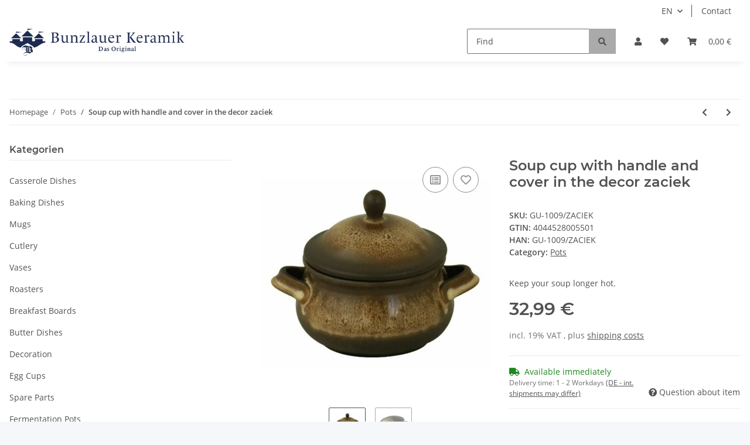

--- FILE ---
content_type: text/html; charset=utf-8
request_url: https://bunzlauerkeramik.com/Soup-cup-with-handle-and-cover-in-the-decor-zaciek
body_size: 27909
content:
<!DOCTYPE html>
<html lang="en" itemscope itemtype="https://schema.org/ItemPage">
    
    <head>
        
            <meta http-equiv="content-type" content="text/html; charset=utf-8">
            <meta name="description" itemprop="description" content="Keep your soup longer hot">
                        <meta name="viewport" content="width=device-width, initial-scale=1.0">
            <meta http-equiv="X-UA-Compatible" content="IE=edge">
                        <meta name="robots" content="index, follow">

            <meta itemprop="url" content="https://bunzlauerkeramik.com/Soup-cup-with-handle-and-cover-in-the-decor-zaciek">
            <meta property="og:type" content="website">
            <meta property="og:site_name" content="Soup cup with handle and cover in the decor zaciek, 32,99 €">
            <meta property="og:title" content="Soup cup with handle and cover in the decor zaciek, 32,99 €">
            <meta property="og:description" content="Keep your soup longer hot">
            <meta property="og:url" content="https://bunzlauerkeramik.com/Soup-cup-with-handle-and-cover-in-the-decor-zaciek">

                                    
                            <meta itemprop="image" content="https://bunzlauerkeramik.com/media/image/product/1604/lg/marmeladentopf-o193-cm-h153cm-v075l-dekor-zaciek.jpg">
                <meta property="og:image" content="https://bunzlauerkeramik.com/media/image/product/1604/lg/marmeladentopf-o193-cm-h153cm-v075l-dekor-zaciek.jpg">
                <meta property="og:image:width" content="1499">
                <meta property="og:image:height" content="1237">
                    

        <title itemprop="name">Soup cup with handle and cover in the decor zaciek, 32,99 €</title>

                    <link rel="canonical" href="https://bunzlauerkeramik.com/Soup-cup-with-handle-and-cover-in-the-decor-zaciek">
        
        

        
            <link rel="icon" href="https://bunzlauerkeramik.com/favicon.ico" sizes="48x48">
            <link rel="icon" href="https://bunzlauerkeramik.com/favicon.svg" sizes="any" type="image/svg+xml">
            <link rel="apple-touch-icon" href="https://bunzlauerkeramik.com/apple-touch-icon.png">
            <link rel="manifest" href="https://bunzlauerkeramik.com/site.webmanifest">
            <meta name="msapplication-TileColor" content="rgb(3, 4, 69)">
            <meta name="msapplication-TileImage" content="https://bunzlauerkeramik.com/mstile-144x144.png">
        
        
            <meta name="theme-color" content="rgb(3, 4, 69)">
        

        
                                                    
                <style id="criticalCSS">
                    
                        :root{--blue: #007bff;--indigo: #6610f2;--purple: #6f42c1;--pink: #e83e8c;--red: #dc3545;--orange: #fd7e14;--yellow: #ffc107;--green: #28a745;--teal: #20c997;--cyan: #17a2b8;--white: #ffffff;--gray: #707070;--gray-dark: #343a40;--primary: #030445;--secondary: #aaa;--success: #1C871E;--info: #525252;--warning: #f39932;--danger: #b90000;--light: #f5f7fa;--dark: #525252;--gray: #707070;--gray-light: #f5f7fa;--gray-medium: #ebebeb;--gray-dark: #9b9b9b;--gray-darker: #525252;--breakpoint-xs: 0;--breakpoint-sm: 576px;--breakpoint-md: 768px;--breakpoint-lg: 992px;--breakpoint-xl: 1300px;--font-family-sans-serif: "Open Sans", sans-serif;--font-family-monospace: SFMono-Regular, Menlo, Monaco, Consolas, "Liberation Mono", "Courier New", monospace}*,*::before,*::after{box-sizing:border-box}html{font-family:sans-serif;line-height:1.15;-webkit-text-size-adjust:100%;-webkit-tap-highlight-color:rgba(0, 0, 0, 0)}article,aside,figcaption,figure,footer,header,hgroup,main,nav,section{display:block}body{margin:0;font-family:"Open Sans", sans-serif;font-size:0.875rem;font-weight:400;line-height:1.5;color:#525252;text-align:left;background-color:#f5f7fa}[tabindex="-1"]:focus:not(:focus-visible){outline:0 !important}hr{box-sizing:content-box;height:0;overflow:visible}h1,h2,h3,h4,h5,h6{margin-top:0;margin-bottom:1rem}p{margin-top:0;margin-bottom:1rem}abbr[title],abbr[data-original-title]{text-decoration:underline;text-decoration:underline dotted;cursor:help;border-bottom:0;text-decoration-skip-ink:none}address{margin-bottom:1rem;font-style:normal;line-height:inherit}ol,ul,dl{margin-top:0;margin-bottom:1rem}ol ol,ul ul,ol ul,ul ol{margin-bottom:0}dt{font-weight:700}dd{margin-bottom:0.5rem;margin-left:0}blockquote{margin:0 0 1rem}b,strong{font-weight:bolder}small{font-size:80%}sub,sup{position:relative;font-size:75%;line-height:0;vertical-align:baseline}sub{bottom:-0.25em}sup{top:-0.5em}a{color:#525252;text-decoration:underline;background-color:transparent}a:hover{color:#030445;text-decoration:none}a:not([href]):not([class]){color:inherit;text-decoration:none}a:not([href]):not([class]):hover{color:inherit;text-decoration:none}pre,code,kbd,samp{font-family:SFMono-Regular, Menlo, Monaco, Consolas, "Liberation Mono", "Courier New", monospace;font-size:1em}pre{margin-top:0;margin-bottom:1rem;overflow:auto;-ms-overflow-style:scrollbar}figure{margin:0 0 1rem}img{vertical-align:middle;border-style:none}svg{overflow:hidden;vertical-align:middle}table{border-collapse:collapse}caption{padding-top:0.75rem;padding-bottom:0.75rem;color:#707070;text-align:left;caption-side:bottom}th{text-align:inherit;text-align:-webkit-match-parent}label{display:inline-block;margin-bottom:0.5rem}button{border-radius:0}button:focus:not(:focus-visible){outline:0}input,button,select,optgroup,textarea{margin:0;font-family:inherit;font-size:inherit;line-height:inherit}button,input{overflow:visible}button,select{text-transform:none}[role="button"]{cursor:pointer}select{word-wrap:normal}button,[type="button"],[type="reset"],[type="submit"]{-webkit-appearance:button}button:not(:disabled),[type="button"]:not(:disabled),[type="reset"]:not(:disabled),[type="submit"]:not(:disabled){cursor:pointer}button::-moz-focus-inner,[type="button"]::-moz-focus-inner,[type="reset"]::-moz-focus-inner,[type="submit"]::-moz-focus-inner{padding:0;border-style:none}input[type="radio"],input[type="checkbox"]{box-sizing:border-box;padding:0}textarea{overflow:auto;resize:vertical}fieldset{min-width:0;padding:0;margin:0;border:0}legend{display:block;width:100%;max-width:100%;padding:0;margin-bottom:0.5rem;font-size:1.5rem;line-height:inherit;color:inherit;white-space:normal}progress{vertical-align:baseline}[type="number"]::-webkit-inner-spin-button,[type="number"]::-webkit-outer-spin-button{height:auto}[type="search"]{outline-offset:-2px;-webkit-appearance:none}[type="search"]::-webkit-search-decoration{-webkit-appearance:none}::-webkit-file-upload-button{font:inherit;-webkit-appearance:button}output{display:inline-block}summary{display:list-item;cursor:pointer}template{display:none}[hidden]{display:none !important}.img-fluid{max-width:100%;height:auto}.img-thumbnail{padding:0.25rem;background-color:#f5f7fa;border:1px solid #dee2e6;border-radius:0.125rem;box-shadow:0 1px 2px rgba(0, 0, 0, 0.075);max-width:100%;height:auto}.figure{display:inline-block}.figure-img{margin-bottom:0.5rem;line-height:1}.figure-caption{font-size:90%;color:#707070}code{font-size:87.5%;color:#e83e8c;word-wrap:break-word}a>code{color:inherit}kbd{padding:0.2rem 0.4rem;font-size:87.5%;color:#ffffff;background-color:#212529;border-radius:0.125rem;box-shadow:inset 0 -0.1rem 0 rgba(0, 0, 0, 0.25)}kbd kbd{padding:0;font-size:100%;font-weight:700;box-shadow:none}pre{display:block;font-size:87.5%;color:#212529}pre code{font-size:inherit;color:inherit;word-break:normal}.pre-scrollable{max-height:340px;overflow-y:scroll}.container,.container-fluid,.container-sm,.container-md,.container-lg,.container-xl{width:100%;padding-right:1rem;padding-left:1rem;margin-right:auto;margin-left:auto}@media (min-width:576px){.container,.container-sm{max-width:97vw}}@media (min-width:768px){.container,.container-sm,.container-md{max-width:720px}}@media (min-width:992px){.container,.container-sm,.container-md,.container-lg{max-width:960px}}@media (min-width:1300px){.container,.container-sm,.container-md,.container-lg,.container-xl{max-width:1250px}}.row{display:flex;flex-wrap:wrap;margin-right:-1rem;margin-left:-1rem}.no-gutters{margin-right:0;margin-left:0}.no-gutters>.col,.no-gutters>[class*="col-"]{padding-right:0;padding-left:0}.col-1,.col-2,.col-3,.col-4,.col-5,.col-6,.col-7,.col-8,.col-9,.col-10,.col-11,.col-12,.col,.col-auto,.col-sm-1,.col-sm-2,.col-sm-3,.col-sm-4,.col-sm-5,.col-sm-6,.col-sm-7,.col-sm-8,.col-sm-9,.col-sm-10,.col-sm-11,.col-sm-12,.col-sm,.col-sm-auto,.col-md-1,.col-md-2,.col-md-3,.col-md-4,.col-md-5,.col-md-6,.col-md-7,.col-md-8,.col-md-9,.col-md-10,.col-md-11,.col-md-12,.col-md,.col-md-auto,.col-lg-1,.col-lg-2,.col-lg-3,.col-lg-4,.col-lg-5,.col-lg-6,.col-lg-7,.col-lg-8,.col-lg-9,.col-lg-10,.col-lg-11,.col-lg-12,.col-lg,.col-lg-auto,.col-xl-1,.col-xl-2,.col-xl-3,.col-xl-4,.col-xl-5,.col-xl-6,.col-xl-7,.col-xl-8,.col-xl-9,.col-xl-10,.col-xl-11,.col-xl-12,.col-xl,.col-xl-auto{position:relative;width:100%;padding-right:1rem;padding-left:1rem}.col{flex-basis:0;flex-grow:1;max-width:100%}.row-cols-1>*{flex:0 0 100%;max-width:100%}.row-cols-2>*{flex:0 0 50%;max-width:50%}.row-cols-3>*{flex:0 0 33.3333333333%;max-width:33.3333333333%}.row-cols-4>*{flex:0 0 25%;max-width:25%}.row-cols-5>*{flex:0 0 20%;max-width:20%}.row-cols-6>*{flex:0 0 16.6666666667%;max-width:16.6666666667%}.col-auto{flex:0 0 auto;width:auto;max-width:100%}.col-1{flex:0 0 8.33333333%;max-width:8.33333333%}.col-2{flex:0 0 16.66666667%;max-width:16.66666667%}.col-3{flex:0 0 25%;max-width:25%}.col-4{flex:0 0 33.33333333%;max-width:33.33333333%}.col-5{flex:0 0 41.66666667%;max-width:41.66666667%}.col-6{flex:0 0 50%;max-width:50%}.col-7{flex:0 0 58.33333333%;max-width:58.33333333%}.col-8{flex:0 0 66.66666667%;max-width:66.66666667%}.col-9{flex:0 0 75%;max-width:75%}.col-10{flex:0 0 83.33333333%;max-width:83.33333333%}.col-11{flex:0 0 91.66666667%;max-width:91.66666667%}.col-12{flex:0 0 100%;max-width:100%}.order-first{order:-1}.order-last{order:13}.order-0{order:0}.order-1{order:1}.order-2{order:2}.order-3{order:3}.order-4{order:4}.order-5{order:5}.order-6{order:6}.order-7{order:7}.order-8{order:8}.order-9{order:9}.order-10{order:10}.order-11{order:11}.order-12{order:12}.offset-1{margin-left:8.33333333%}.offset-2{margin-left:16.66666667%}.offset-3{margin-left:25%}.offset-4{margin-left:33.33333333%}.offset-5{margin-left:41.66666667%}.offset-6{margin-left:50%}.offset-7{margin-left:58.33333333%}.offset-8{margin-left:66.66666667%}.offset-9{margin-left:75%}.offset-10{margin-left:83.33333333%}.offset-11{margin-left:91.66666667%}@media (min-width:576px){.col-sm{flex-basis:0;flex-grow:1;max-width:100%}.row-cols-sm-1>*{flex:0 0 100%;max-width:100%}.row-cols-sm-2>*{flex:0 0 50%;max-width:50%}.row-cols-sm-3>*{flex:0 0 33.3333333333%;max-width:33.3333333333%}.row-cols-sm-4>*{flex:0 0 25%;max-width:25%}.row-cols-sm-5>*{flex:0 0 20%;max-width:20%}.row-cols-sm-6>*{flex:0 0 16.6666666667%;max-width:16.6666666667%}.col-sm-auto{flex:0 0 auto;width:auto;max-width:100%}.col-sm-1{flex:0 0 8.33333333%;max-width:8.33333333%}.col-sm-2{flex:0 0 16.66666667%;max-width:16.66666667%}.col-sm-3{flex:0 0 25%;max-width:25%}.col-sm-4{flex:0 0 33.33333333%;max-width:33.33333333%}.col-sm-5{flex:0 0 41.66666667%;max-width:41.66666667%}.col-sm-6{flex:0 0 50%;max-width:50%}.col-sm-7{flex:0 0 58.33333333%;max-width:58.33333333%}.col-sm-8{flex:0 0 66.66666667%;max-width:66.66666667%}.col-sm-9{flex:0 0 75%;max-width:75%}.col-sm-10{flex:0 0 83.33333333%;max-width:83.33333333%}.col-sm-11{flex:0 0 91.66666667%;max-width:91.66666667%}.col-sm-12{flex:0 0 100%;max-width:100%}.order-sm-first{order:-1}.order-sm-last{order:13}.order-sm-0{order:0}.order-sm-1{order:1}.order-sm-2{order:2}.order-sm-3{order:3}.order-sm-4{order:4}.order-sm-5{order:5}.order-sm-6{order:6}.order-sm-7{order:7}.order-sm-8{order:8}.order-sm-9{order:9}.order-sm-10{order:10}.order-sm-11{order:11}.order-sm-12{order:12}.offset-sm-0{margin-left:0}.offset-sm-1{margin-left:8.33333333%}.offset-sm-2{margin-left:16.66666667%}.offset-sm-3{margin-left:25%}.offset-sm-4{margin-left:33.33333333%}.offset-sm-5{margin-left:41.66666667%}.offset-sm-6{margin-left:50%}.offset-sm-7{margin-left:58.33333333%}.offset-sm-8{margin-left:66.66666667%}.offset-sm-9{margin-left:75%}.offset-sm-10{margin-left:83.33333333%}.offset-sm-11{margin-left:91.66666667%}}@media (min-width:768px){.col-md{flex-basis:0;flex-grow:1;max-width:100%}.row-cols-md-1>*{flex:0 0 100%;max-width:100%}.row-cols-md-2>*{flex:0 0 50%;max-width:50%}.row-cols-md-3>*{flex:0 0 33.3333333333%;max-width:33.3333333333%}.row-cols-md-4>*{flex:0 0 25%;max-width:25%}.row-cols-md-5>*{flex:0 0 20%;max-width:20%}.row-cols-md-6>*{flex:0 0 16.6666666667%;max-width:16.6666666667%}.col-md-auto{flex:0 0 auto;width:auto;max-width:100%}.col-md-1{flex:0 0 8.33333333%;max-width:8.33333333%}.col-md-2{flex:0 0 16.66666667%;max-width:16.66666667%}.col-md-3{flex:0 0 25%;max-width:25%}.col-md-4{flex:0 0 33.33333333%;max-width:33.33333333%}.col-md-5{flex:0 0 41.66666667%;max-width:41.66666667%}.col-md-6{flex:0 0 50%;max-width:50%}.col-md-7{flex:0 0 58.33333333%;max-width:58.33333333%}.col-md-8{flex:0 0 66.66666667%;max-width:66.66666667%}.col-md-9{flex:0 0 75%;max-width:75%}.col-md-10{flex:0 0 83.33333333%;max-width:83.33333333%}.col-md-11{flex:0 0 91.66666667%;max-width:91.66666667%}.col-md-12{flex:0 0 100%;max-width:100%}.order-md-first{order:-1}.order-md-last{order:13}.order-md-0{order:0}.order-md-1{order:1}.order-md-2{order:2}.order-md-3{order:3}.order-md-4{order:4}.order-md-5{order:5}.order-md-6{order:6}.order-md-7{order:7}.order-md-8{order:8}.order-md-9{order:9}.order-md-10{order:10}.order-md-11{order:11}.order-md-12{order:12}.offset-md-0{margin-left:0}.offset-md-1{margin-left:8.33333333%}.offset-md-2{margin-left:16.66666667%}.offset-md-3{margin-left:25%}.offset-md-4{margin-left:33.33333333%}.offset-md-5{margin-left:41.66666667%}.offset-md-6{margin-left:50%}.offset-md-7{margin-left:58.33333333%}.offset-md-8{margin-left:66.66666667%}.offset-md-9{margin-left:75%}.offset-md-10{margin-left:83.33333333%}.offset-md-11{margin-left:91.66666667%}}@media (min-width:992px){.col-lg{flex-basis:0;flex-grow:1;max-width:100%}.row-cols-lg-1>*{flex:0 0 100%;max-width:100%}.row-cols-lg-2>*{flex:0 0 50%;max-width:50%}.row-cols-lg-3>*{flex:0 0 33.3333333333%;max-width:33.3333333333%}.row-cols-lg-4>*{flex:0 0 25%;max-width:25%}.row-cols-lg-5>*{flex:0 0 20%;max-width:20%}.row-cols-lg-6>*{flex:0 0 16.6666666667%;max-width:16.6666666667%}.col-lg-auto{flex:0 0 auto;width:auto;max-width:100%}.col-lg-1{flex:0 0 8.33333333%;max-width:8.33333333%}.col-lg-2{flex:0 0 16.66666667%;max-width:16.66666667%}.col-lg-3{flex:0 0 25%;max-width:25%}.col-lg-4{flex:0 0 33.33333333%;max-width:33.33333333%}.col-lg-5{flex:0 0 41.66666667%;max-width:41.66666667%}.col-lg-6{flex:0 0 50%;max-width:50%}.col-lg-7{flex:0 0 58.33333333%;max-width:58.33333333%}.col-lg-8{flex:0 0 66.66666667%;max-width:66.66666667%}.col-lg-9{flex:0 0 75%;max-width:75%}.col-lg-10{flex:0 0 83.33333333%;max-width:83.33333333%}.col-lg-11{flex:0 0 91.66666667%;max-width:91.66666667%}.col-lg-12{flex:0 0 100%;max-width:100%}.order-lg-first{order:-1}.order-lg-last{order:13}.order-lg-0{order:0}.order-lg-1{order:1}.order-lg-2{order:2}.order-lg-3{order:3}.order-lg-4{order:4}.order-lg-5{order:5}.order-lg-6{order:6}.order-lg-7{order:7}.order-lg-8{order:8}.order-lg-9{order:9}.order-lg-10{order:10}.order-lg-11{order:11}.order-lg-12{order:12}.offset-lg-0{margin-left:0}.offset-lg-1{margin-left:8.33333333%}.offset-lg-2{margin-left:16.66666667%}.offset-lg-3{margin-left:25%}.offset-lg-4{margin-left:33.33333333%}.offset-lg-5{margin-left:41.66666667%}.offset-lg-6{margin-left:50%}.offset-lg-7{margin-left:58.33333333%}.offset-lg-8{margin-left:66.66666667%}.offset-lg-9{margin-left:75%}.offset-lg-10{margin-left:83.33333333%}.offset-lg-11{margin-left:91.66666667%}}@media (min-width:1300px){.col-xl{flex-basis:0;flex-grow:1;max-width:100%}.row-cols-xl-1>*{flex:0 0 100%;max-width:100%}.row-cols-xl-2>*{flex:0 0 50%;max-width:50%}.row-cols-xl-3>*{flex:0 0 33.3333333333%;max-width:33.3333333333%}.row-cols-xl-4>*{flex:0 0 25%;max-width:25%}.row-cols-xl-5>*{flex:0 0 20%;max-width:20%}.row-cols-xl-6>*{flex:0 0 16.6666666667%;max-width:16.6666666667%}.col-xl-auto{flex:0 0 auto;width:auto;max-width:100%}.col-xl-1{flex:0 0 8.33333333%;max-width:8.33333333%}.col-xl-2{flex:0 0 16.66666667%;max-width:16.66666667%}.col-xl-3{flex:0 0 25%;max-width:25%}.col-xl-4{flex:0 0 33.33333333%;max-width:33.33333333%}.col-xl-5{flex:0 0 41.66666667%;max-width:41.66666667%}.col-xl-6{flex:0 0 50%;max-width:50%}.col-xl-7{flex:0 0 58.33333333%;max-width:58.33333333%}.col-xl-8{flex:0 0 66.66666667%;max-width:66.66666667%}.col-xl-9{flex:0 0 75%;max-width:75%}.col-xl-10{flex:0 0 83.33333333%;max-width:83.33333333%}.col-xl-11{flex:0 0 91.66666667%;max-width:91.66666667%}.col-xl-12{flex:0 0 100%;max-width:100%}.order-xl-first{order:-1}.order-xl-last{order:13}.order-xl-0{order:0}.order-xl-1{order:1}.order-xl-2{order:2}.order-xl-3{order:3}.order-xl-4{order:4}.order-xl-5{order:5}.order-xl-6{order:6}.order-xl-7{order:7}.order-xl-8{order:8}.order-xl-9{order:9}.order-xl-10{order:10}.order-xl-11{order:11}.order-xl-12{order:12}.offset-xl-0{margin-left:0}.offset-xl-1{margin-left:8.33333333%}.offset-xl-2{margin-left:16.66666667%}.offset-xl-3{margin-left:25%}.offset-xl-4{margin-left:33.33333333%}.offset-xl-5{margin-left:41.66666667%}.offset-xl-6{margin-left:50%}.offset-xl-7{margin-left:58.33333333%}.offset-xl-8{margin-left:66.66666667%}.offset-xl-9{margin-left:75%}.offset-xl-10{margin-left:83.33333333%}.offset-xl-11{margin-left:91.66666667%}}.nav{display:flex;flex-wrap:wrap;padding-left:0;margin-bottom:0;list-style:none}.nav-link{display:block;padding:0.5rem 1rem;text-decoration:none}.nav-link:hover,.nav-link:focus{text-decoration:none}.nav-link.disabled{color:#707070;pointer-events:none;cursor:default}.nav-tabs{border-bottom:1px solid #dee2e6}.nav-tabs .nav-link{margin-bottom:-1px;background-color:transparent;border:1px solid transparent;border-top-left-radius:0;border-top-right-radius:0}.nav-tabs .nav-link:hover,.nav-tabs .nav-link:focus{isolation:isolate;border-color:transparent}.nav-tabs .nav-link.disabled{color:#707070;background-color:transparent;border-color:transparent}.nav-tabs .nav-link.active,.nav-tabs .nav-item.show .nav-link{color:#525252;background-color:transparent;border-color:#030445}.nav-tabs .dropdown-menu{margin-top:-1px;border-top-left-radius:0;border-top-right-radius:0}.nav-pills .nav-link{background:none;border:0;border-radius:0.125rem}.nav-pills .nav-link.active,.nav-pills .show>.nav-link{color:#ffffff;background-color:#030445}.nav-fill>.nav-link,.nav-fill .nav-item{flex:1 1 auto;text-align:center}.nav-justified>.nav-link,.nav-justified .nav-item{flex-basis:0;flex-grow:1;text-align:center}.tab-content>.tab-pane{display:none}.tab-content>.active{display:block}.navbar{position:relative;display:flex;flex-wrap:wrap;align-items:center;justify-content:space-between;padding:0.4rem 1rem}.navbar .container,.navbar .container-fluid,.navbar .container-sm,.navbar .container-md,.navbar .container-lg,.navbar .container-xl,.navbar>.container-sm,.navbar>.container-md,.navbar>.container-lg,.navbar>.container-xl{display:flex;flex-wrap:wrap;align-items:center;justify-content:space-between}.navbar-brand{display:inline-block;padding-top:0.40625rem;padding-bottom:0.40625rem;margin-right:1rem;font-size:1rem;line-height:inherit;white-space:nowrap}.navbar-brand:hover,.navbar-brand:focus{text-decoration:none}.navbar-nav{display:flex;flex-direction:column;padding-left:0;margin-bottom:0;list-style:none}.navbar-nav .nav-link{padding-right:0;padding-left:0}.navbar-nav .dropdown-menu{position:static;float:none}.navbar-text{display:inline-block;padding-top:0.5rem;padding-bottom:0.5rem}.navbar-collapse{flex-basis:100%;flex-grow:1;align-items:center}.navbar-toggler{padding:0.25rem 0.75rem;font-size:1rem;line-height:1;background-color:transparent;border:1px solid transparent;border-radius:0.125rem}.navbar-toggler:hover,.navbar-toggler:focus{text-decoration:none}.navbar-toggler-icon{display:inline-block;width:1.5em;height:1.5em;vertical-align:middle;content:"";background:50% / 100% 100% no-repeat}.navbar-nav-scroll{max-height:75vh;overflow-y:auto}@media (max-width:575.98px){.navbar-expand-sm>.container,.navbar-expand-sm>.container-fluid,.navbar-expand-sm>.container-sm,.navbar-expand-sm>.container-md,.navbar-expand-sm>.container-lg,.navbar-expand-sm>.container-xl{padding-right:0;padding-left:0}}@media (min-width:576px){.navbar-expand-sm{flex-flow:row nowrap;justify-content:flex-start}.navbar-expand-sm .navbar-nav{flex-direction:row}.navbar-expand-sm .navbar-nav .dropdown-menu{position:absolute}.navbar-expand-sm .navbar-nav .nav-link{padding-right:1.5rem;padding-left:1.5rem}.navbar-expand-sm>.container,.navbar-expand-sm>.container-fluid,.navbar-expand-sm>.container-sm,.navbar-expand-sm>.container-md,.navbar-expand-sm>.container-lg,.navbar-expand-sm>.container-xl{flex-wrap:nowrap}.navbar-expand-sm .navbar-nav-scroll{overflow:visible}.navbar-expand-sm .navbar-collapse{display:flex !important;flex-basis:auto}.navbar-expand-sm .navbar-toggler{display:none}}@media (max-width:767.98px){.navbar-expand-md>.container,.navbar-expand-md>.container-fluid,.navbar-expand-md>.container-sm,.navbar-expand-md>.container-md,.navbar-expand-md>.container-lg,.navbar-expand-md>.container-xl{padding-right:0;padding-left:0}}@media (min-width:768px){.navbar-expand-md{flex-flow:row nowrap;justify-content:flex-start}.navbar-expand-md .navbar-nav{flex-direction:row}.navbar-expand-md .navbar-nav .dropdown-menu{position:absolute}.navbar-expand-md .navbar-nav .nav-link{padding-right:1.5rem;padding-left:1.5rem}.navbar-expand-md>.container,.navbar-expand-md>.container-fluid,.navbar-expand-md>.container-sm,.navbar-expand-md>.container-md,.navbar-expand-md>.container-lg,.navbar-expand-md>.container-xl{flex-wrap:nowrap}.navbar-expand-md .navbar-nav-scroll{overflow:visible}.navbar-expand-md .navbar-collapse{display:flex !important;flex-basis:auto}.navbar-expand-md .navbar-toggler{display:none}}@media (max-width:991.98px){.navbar-expand-lg>.container,.navbar-expand-lg>.container-fluid,.navbar-expand-lg>.container-sm,.navbar-expand-lg>.container-md,.navbar-expand-lg>.container-lg,.navbar-expand-lg>.container-xl{padding-right:0;padding-left:0}}@media (min-width:992px){.navbar-expand-lg{flex-flow:row nowrap;justify-content:flex-start}.navbar-expand-lg .navbar-nav{flex-direction:row}.navbar-expand-lg .navbar-nav .dropdown-menu{position:absolute}.navbar-expand-lg .navbar-nav .nav-link{padding-right:1.5rem;padding-left:1.5rem}.navbar-expand-lg>.container,.navbar-expand-lg>.container-fluid,.navbar-expand-lg>.container-sm,.navbar-expand-lg>.container-md,.navbar-expand-lg>.container-lg,.navbar-expand-lg>.container-xl{flex-wrap:nowrap}.navbar-expand-lg .navbar-nav-scroll{overflow:visible}.navbar-expand-lg .navbar-collapse{display:flex !important;flex-basis:auto}.navbar-expand-lg .navbar-toggler{display:none}}@media (max-width:1299.98px){.navbar-expand-xl>.container,.navbar-expand-xl>.container-fluid,.navbar-expand-xl>.container-sm,.navbar-expand-xl>.container-md,.navbar-expand-xl>.container-lg,.navbar-expand-xl>.container-xl{padding-right:0;padding-left:0}}@media (min-width:1300px){.navbar-expand-xl{flex-flow:row nowrap;justify-content:flex-start}.navbar-expand-xl .navbar-nav{flex-direction:row}.navbar-expand-xl .navbar-nav .dropdown-menu{position:absolute}.navbar-expand-xl .navbar-nav .nav-link{padding-right:1.5rem;padding-left:1.5rem}.navbar-expand-xl>.container,.navbar-expand-xl>.container-fluid,.navbar-expand-xl>.container-sm,.navbar-expand-xl>.container-md,.navbar-expand-xl>.container-lg,.navbar-expand-xl>.container-xl{flex-wrap:nowrap}.navbar-expand-xl .navbar-nav-scroll{overflow:visible}.navbar-expand-xl .navbar-collapse{display:flex !important;flex-basis:auto}.navbar-expand-xl .navbar-toggler{display:none}}.navbar-expand{flex-flow:row nowrap;justify-content:flex-start}.navbar-expand>.container,.navbar-expand>.container-fluid,.navbar-expand>.container-sm,.navbar-expand>.container-md,.navbar-expand>.container-lg,.navbar-expand>.container-xl{padding-right:0;padding-left:0}.navbar-expand .navbar-nav{flex-direction:row}.navbar-expand .navbar-nav .dropdown-menu{position:absolute}.navbar-expand .navbar-nav .nav-link{padding-right:1.5rem;padding-left:1.5rem}.navbar-expand>.container,.navbar-expand>.container-fluid,.navbar-expand>.container-sm,.navbar-expand>.container-md,.navbar-expand>.container-lg,.navbar-expand>.container-xl{flex-wrap:nowrap}.navbar-expand .navbar-nav-scroll{overflow:visible}.navbar-expand .navbar-collapse{display:flex !important;flex-basis:auto}.navbar-expand .navbar-toggler{display:none}.navbar-light .navbar-brand{color:rgba(0, 0, 0, 0.9)}.navbar-light .navbar-brand:hover,.navbar-light .navbar-brand:focus{color:rgba(0, 0, 0, 0.9)}.navbar-light .navbar-nav .nav-link{color:#525252}.navbar-light .navbar-nav .nav-link:hover,.navbar-light .navbar-nav .nav-link:focus{color:#030445}.navbar-light .navbar-nav .nav-link.disabled{color:rgba(0, 0, 0, 0.3)}.navbar-light .navbar-nav .show>.nav-link,.navbar-light .navbar-nav .active>.nav-link,.navbar-light .navbar-nav .nav-link.show,.navbar-light .navbar-nav .nav-link.active{color:rgba(0, 0, 0, 0.9)}.navbar-light .navbar-toggler{color:#525252;border-color:rgba(0, 0, 0, 0.1)}.navbar-light .navbar-toggler-icon{background-image:url("data:image/svg+xml,%3csvg xmlns='http://www.w3.org/2000/svg' width='30' height='30' viewBox='0 0 30 30'%3e%3cpath stroke='%23525252' stroke-linecap='round' stroke-miterlimit='10' stroke-width='2' d='M4 7h22M4 15h22M4 23h22'/%3e%3c/svg%3e")}.navbar-light .navbar-text{color:#525252}.navbar-light .navbar-text a{color:rgba(0, 0, 0, 0.9)}.navbar-light .navbar-text a:hover,.navbar-light .navbar-text a:focus{color:rgba(0, 0, 0, 0.9)}.navbar-dark .navbar-brand{color:#ffffff}.navbar-dark .navbar-brand:hover,.navbar-dark .navbar-brand:focus{color:#ffffff}.navbar-dark .navbar-nav .nav-link{color:rgba(255, 255, 255, 0.5)}.navbar-dark .navbar-nav .nav-link:hover,.navbar-dark .navbar-nav .nav-link:focus{color:rgba(255, 255, 255, 0.75)}.navbar-dark .navbar-nav .nav-link.disabled{color:rgba(255, 255, 255, 0.25)}.navbar-dark .navbar-nav .show>.nav-link,.navbar-dark .navbar-nav .active>.nav-link,.navbar-dark .navbar-nav .nav-link.show,.navbar-dark .navbar-nav .nav-link.active{color:#ffffff}.navbar-dark .navbar-toggler{color:rgba(255, 255, 255, 0.5);border-color:rgba(255, 255, 255, 0.1)}.navbar-dark .navbar-toggler-icon{background-image:url("data:image/svg+xml,%3csvg xmlns='http://www.w3.org/2000/svg' width='30' height='30' viewBox='0 0 30 30'%3e%3cpath stroke='rgba%28255, 255, 255, 0.5%29' stroke-linecap='round' stroke-miterlimit='10' stroke-width='2' d='M4 7h22M4 15h22M4 23h22'/%3e%3c/svg%3e")}.navbar-dark .navbar-text{color:rgba(255, 255, 255, 0.5)}.navbar-dark .navbar-text a{color:#ffffff}.navbar-dark .navbar-text a:hover,.navbar-dark .navbar-text a:focus{color:#ffffff}.pagination-sm .page-item.active .page-link::after,.pagination-sm .page-item.active .page-text::after{left:0.375rem;right:0.375rem}.pagination-lg .page-item.active .page-link::after,.pagination-lg .page-item.active .page-text::after{left:1.125rem;right:1.125rem}.page-item{position:relative}.page-item.active{font-weight:700}.page-item.active .page-link::after,.page-item.active .page-text::after{content:"";position:absolute;left:0.5625rem;bottom:0;right:0.5625rem;border-bottom:4px solid #030445}@media (min-width:768px){.dropdown-item.page-item{background-color:transparent}}.page-link,.page-text{text-decoration:none}.pagination{margin-bottom:0;justify-content:space-between;align-items:center}@media (min-width:768px){.pagination{justify-content:normal}.pagination .dropdown>.btn{display:none}.pagination .dropdown-menu{position:static !important;transform:none !important;display:flex;margin:0;padding:0;border:0;min-width:auto}.pagination .dropdown-item{width:auto;display:inline-block;padding:0}.pagination .dropdown-item.active{background-color:transparent;color:#525252}.pagination .dropdown-item:hover{background-color:transparent}.pagination .pagination-site{display:none}}@media (max-width:767.98px){.pagination .dropdown-item{padding:0}.pagination .dropdown-item.active .page-link,.pagination .dropdown-item.active .page-text,.pagination .dropdown-item:active .page-link,.pagination .dropdown-item:active .page-text{color:#525252}}.productlist-page-nav{align-items:center}.productlist-page-nav .pagination{margin:0}.productlist-page-nav .displayoptions{margin-bottom:1rem}@media (min-width:768px){.productlist-page-nav .displayoptions{margin-bottom:0}}.productlist-page-nav .displayoptions .btn-group+.btn-group+.btn-group{margin-left:0.5rem}.productlist-page-nav .result-option-wrapper{margin-right:0.5rem}.productlist-page-nav .productlist-item-info{margin-bottom:0.5rem;margin-left:auto;margin-right:auto;display:flex}@media (min-width:768px){.productlist-page-nav .productlist-item-info{margin-right:0;margin-bottom:0}.productlist-page-nav .productlist-item-info.productlist-item-border{border-right:1px solid #ebebeb;padding-right:1rem}}.productlist-page-nav.productlist-page-nav-header-m{margin-top:3rem}@media (min-width:768px){.productlist-page-nav.productlist-page-nav-header-m{margin-top:2rem}.productlist-page-nav.productlist-page-nav-header-m>.col{margin-top:1rem}}.productlist-page-nav-bottom{margin-bottom:2rem}.pagination-wrapper{margin-bottom:1rem;align-items:center;border-top:1px solid #f5f7fa;border-bottom:1px solid #f5f7fa;padding-top:0.5rem;padding-bottom:0.5rem}.pagination-wrapper .pagination-entries{font-weight:700;margin-bottom:1rem}@media (min-width:768px){.pagination-wrapper .pagination-entries{margin-bottom:0}}.pagination-wrapper .pagination-selects{margin-left:auto;margin-top:1rem}@media (min-width:768px){.pagination-wrapper .pagination-selects{margin-left:0;margin-top:0}}.pagination-wrapper .pagination-selects .pagination-selects-entries{margin-bottom:1rem}@media (min-width:768px){.pagination-wrapper .pagination-selects .pagination-selects-entries{margin-right:1rem;margin-bottom:0}}.pagination-no-wrapper{border:0;padding-top:0;padding-bottom:0}.topbar-wrapper{position:relative;z-index:1021;flex-direction:row-reverse}.sticky-header header{position:sticky;top:0}#jtl-nav-wrapper .form-control::placeholder,#jtl-nav-wrapper .form-control:focus::placeholder{color:#525252}#jtl-nav-wrapper .label-slide .form-group:not(.exclude-from-label-slide):not(.checkbox) label{background:#ffffff;color:#525252}header{box-shadow:0 1rem 0.5625rem -0.75rem rgba(0, 0, 0, 0.06);position:relative;z-index:1020}header .dropdown-menu{background-color:#ffffff;color:#525252}header .navbar-toggler{color:#525252}header .navbar-brand img{max-width:50vw;object-fit:contain}header .nav-right .dropdown-menu{margin-top:-0.03125rem;box-shadow:inset 0 1rem 0.5625rem -0.75rem rgba(0, 0, 0, 0.06)}@media (min-width:992px){header #mainNavigation{margin-right:1rem}}@media (max-width:991.98px){header .navbar-brand img{max-width:30vw}header .dropup,header .dropright,header .dropdown,header .dropleft,header .col,header [class*="col-"]{position:static}header .navbar-collapse{position:fixed;top:0;left:0;display:block;height:100vh !important;-webkit-overflow-scrolling:touch;max-width:16.875rem;transition:all 0.2s ease-in-out;z-index:1050;width:100%;background:#ffffff}header .navbar-collapse:not(.show){transform:translateX(-100%)}header .navbar-nav{transition:all 0.2s ease-in-out}header .navbar-nav .nav-item,header .navbar-nav .nav-link{margin-left:0;margin-right:0;padding-left:1rem;padding-right:1rem;padding-top:1rem;padding-bottom:1rem}header .navbar-nav .nav-link{margin-top:-1rem;margin-bottom:-1rem;margin-left:-1rem;margin-right:-1rem;display:flex;align-items:center;justify-content:space-between}header .navbar-nav .nav-link::after{content:'\f054' !important;font-family:"Font Awesome 5 Free" !important;font-weight:900;margin-left:0.5rem;margin-top:0;font-size:0.75em}header .navbar-nav .nav-item.dropdown>.nav-link>.product-count{display:none}header .navbar-nav .nav-item:not(.dropdown) .nav-link::after{display:none}header .navbar-nav .dropdown-menu{position:absolute;left:100%;top:0;box-shadow:none;width:100%;padding:0;margin:0}header .navbar-nav .dropdown-menu:not(.show){display:none}header .navbar-nav .dropdown-body{margin:0}header .navbar-nav .nav{flex-direction:column}header .nav-mobile-header{padding-left:1rem;padding-right:1rem}header .nav-mobile-header>.row{height:3.125rem}header .nav-mobile-header .nav-mobile-header-hr{margin-top:0;margin-bottom:0}header .nav-mobile-body{height:calc(100vh - 3.125rem);height:calc(var(--vh, 1vh) * 100 - 3.125rem);overflow-y:auto;position:relative}header .nav-scrollbar-inner{overflow:visible}header .nav-right{font-size:1rem}header .nav-right .dropdown-menu{width:100%}}@media (min-width:992px){header .navbar-collapse{height:4.3125rem}header .navbar-nav>.nav-item>.nav-link{position:relative;padding:1.5rem}header .navbar-nav>.nav-item>.nav-link::before{content:"";position:absolute;bottom:0;left:50%;transform:translateX(-50%);border-width:0 0 6px;border-color:#030445;border-style:solid;transition:width 0.4s;width:0}header .navbar-nav>.nav-item.active>.nav-link::before,header .navbar-nav>.nav-item:hover>.nav-link::before,header .navbar-nav>.nav-item.hover>.nav-link::before{width:100%}header .navbar-nav>.nav-item>.dropdown-menu{max-height:calc(100vh - 12.5rem);overflow:auto;margin-top:-0.03125rem;box-shadow:inset 0 1rem 0.5625rem -0.75rem rgba(0, 0, 0, 0.06)}header .navbar-nav>.nav-item.dropdown-full{position:static}header .navbar-nav>.nav-item.dropdown-full .dropdown-menu{width:100%}header .navbar-nav>.nav-item .product-count{display:none}header .navbar-nav>.nav-item .nav{flex-wrap:wrap}header .navbar-nav .nav .nav-link{padding:0}header .navbar-nav .nav .nav-link::after{display:none}header .navbar-nav .dropdown .nav-item{width:100%}header .nav-mobile-body{align-self:flex-start;width:100%}header .nav-scrollbar-inner{width:100%}header .nav-right .nav-link{padding-top:1.5rem;padding-bottom:1.5rem}header .submenu-headline::after{display:none}header .submenu-headline-toplevel{font-family:Montserrat, sans-serif;font-size:1rem;border-bottom:1px solid #ebebeb;margin-bottom:1rem}header .subcategory-wrapper .categories-recursive-dropdown{display:block;position:static !important;box-shadow:none}header .subcategory-wrapper .categories-recursive-dropdown>.nav{flex-direction:column}header .subcategory-wrapper .categories-recursive-dropdown .categories-recursive-dropdown{margin-left:0.25rem}}header .submenu-headline-image{margin-bottom:1rem;display:none}@media (min-width:992px){header .submenu-headline-image{display:block}}header #burger-menu{margin-right:1rem}header .table,header .dropdown-item,header .btn-outline-primary{color:#525252}header .dropdown-item{background-color:transparent}header .dropdown-item:hover{background-color:#f5f7fa}header .btn-outline-primary:hover{color:#f5f7fa}@media (min-width:992px){.nav-item-lg-m{margin-top:1.5rem;margin-bottom:1.5rem}}.fixed-search{background-color:#ffffff;box-shadow:0 0.25rem 0.5rem rgba(0, 0, 0, 0.2);padding-top:0.5rem;padding-bottom:0.5rem}.fixed-search .form-control{background-color:#ffffff;color:#525252}.fixed-search .form-control::placeholder{color:#525252}.main-search .twitter-typeahead{display:flex;flex-grow:1}.form-clear{align-items:center;bottom:8px;color:#525252;cursor:pointer;display:flex;height:24px;justify-content:center;position:absolute;right:52px;width:24px;z-index:10}.account-icon-dropdown .account-icon-dropdown-pass{margin-bottom:2rem}.account-icon-dropdown .dropdown-footer{background-color:#f5f7fa}.account-icon-dropdown .dropdown-footer a{text-decoration:underline}.account-icon-dropdown .account-icon-dropdown-logout{padding-bottom:0.5rem}.cart-dropdown-shipping-notice{color:#707070}.is-checkout header,.is-checkout .navbar{height:2.8rem}@media (min-width:992px){.is-checkout header,.is-checkout .navbar{height:4.2625rem}}.is-checkout .search-form-wrapper-fixed,.is-checkout .fixed-search{display:none}@media (max-width:991.98px){.nav-icons{height:2.8rem}}.search-form-wrapper-fixed{padding-top:0.5rem;padding-bottom:0.5rem}.full-width-mega .main-search-wrapper .twitter-typeahead{flex:1}@media (min-width:992px){.full-width-mega .main-search-wrapper{display:block}}@media (max-width:991.98px){.full-width-mega.sticky-top .main-search-wrapper{padding-right:0;padding-left:0;flex:0 0 auto;width:auto;max-width:100%}.full-width-mega.sticky-top .main-search-wrapper+.col,.full-width-mega.sticky-top .main-search-wrapper a{padding-left:0}.full-width-mega.sticky-top .main-search-wrapper .nav-link{padding-right:0.7rem}.full-width-mega .secure-checkout-icon{flex:0 0 auto;width:auto;max-width:100%;margin-left:auto}.full-width-mega .toggler-logo-wrapper{position:initial;width:max-content}}.full-width-mega .nav-icons-wrapper{padding-left:0}.full-width-mega .nav-logo-wrapper{padding-right:0;margin-right:auto}@media (min-width:992px){.full-width-mega .navbar-expand-lg .nav-multiple-row .navbar-nav{flex-wrap:wrap}.full-width-mega #mainNavigation.nav-multiple-row{height:auto;margin-right:0}.full-width-mega .nav-multiple-row .nav-scrollbar-inner{padding-bottom:0}.full-width-mega .nav-multiple-row .nav-scrollbar-arrow{display:none}.full-width-mega .menu-search-position-center .main-search-wrapper{margin-right:auto}.full-width-mega .menu-search-position-left .main-search-wrapper{margin-right:auto}.full-width-mega .menu-search-position-left .nav-logo-wrapper{margin-right:initial}.full-width-mega .menu-center-center.menu-multiple-rows-multiple .nav-scrollbar-inner{justify-content:center}.full-width-mega .menu-center-space-between.menu-multiple-rows-multiple .nav-scrollbar-inner{justify-content:space-between}}@media (min-width:992px){header.full-width-mega .nav-right .dropdown-menu{box-shadow:0 0 7px #000000}header .nav-multiple-row .navbar-nav>.nav-item>.nav-link{padding:1rem 1.5rem}}.slick-slider{position:relative;display:block;box-sizing:border-box;-webkit-touch-callout:none;-webkit-user-select:none;-khtml-user-select:none;-moz-user-select:none;-ms-user-select:none;user-select:none;-ms-touch-action:pan-y;touch-action:pan-y;-webkit-tap-highlight-color:transparent}.slick-list{position:relative;overflow:hidden;display:block;margin:0;padding:0}.slick-list:focus{outline:none}.slick-list.dragging{cursor:pointer;cursor:hand}.slick-slider .slick-track,.slick-slider .slick-list{-webkit-transform:translate3d(0, 0, 0);-moz-transform:translate3d(0, 0, 0);-ms-transform:translate3d(0, 0, 0);-o-transform:translate3d(0, 0, 0);transform:translate3d(0, 0, 0)}.slick-track{position:relative;left:0;top:0;display:block;margin-left:auto;margin-right:auto}.slick-track:before,.slick-track:after{content:"";display:table}.slick-track:after{clear:both}.slick-loading .slick-track{visibility:hidden}.slick-slide{float:left;height:100%;min-height:1px;display:none}[dir="rtl"] .slick-slide{float:right}.slick-slide img{display:block}.slick-slide.slick-loading img{display:none}.slick-slide.dragging img{pointer-events:none}.slick-initialized .slick-slide{display:block}.slick-loading .slick-slide{visibility:hidden}.slick-vertical .slick-slide{display:block;height:auto;border:1px solid transparent}.slick-arrow.slick-hidden{display:none}:root{--vh: 1vh}.fa,.fas,.far,.fal{display:inline-block}h1,h2,h3,h4,h5,h6,.h1,.h2,.h3,.productlist-filter-headline,.sidepanel-left .box-normal .box-normal-link,.h4,.h5,.h6{margin-bottom:1rem;font-family:Montserrat, sans-serif;font-weight:400;line-height:1.2;color:#525252}h1,.h1{font-size:1.875rem}h2,.h2{font-size:1.5rem}h3,.h3,.productlist-filter-headline,.sidepanel-left .box-normal .box-normal-link{font-size:1rem}h4,.h4{font-size:0.875rem}h5,.h5{font-size:0.875rem}h6,.h6{font-size:0.875rem}.banner .img-fluid{width:100%}.label-slide .form-group:not(.exclude-from-label-slide):not(.checkbox) label{display:none}.modal{display:none}.carousel-thumbnails .slick-arrow{opacity:0}.slick-dots{flex:0 0 100%;display:flex;justify-content:center;align-items:center;font-size:0;line-height:0;padding:0;height:1rem;width:100%;margin:2rem 0 0}.slick-dots li{margin:0 0.25rem;list-style-type:none}.slick-dots li button{width:0.75rem;height:0.75rem;padding:0;border-radius:50%;border:0.125rem solid #ebebeb;background-color:#ebebeb;transition:all 0.2s ease-in-out}.slick-dots li.slick-active button{background-color:#525252;border-color:#525252}.consent-modal:not(.active){display:none}.consent-banner-icon{width:1em;height:1em}.mini>#consent-banner{display:none}html{overflow-y:scroll}.dropdown-menu{display:none}.dropdown-toggle::after{content:"";margin-left:0.5rem;display:inline-block}.list-unstyled,.list-icons{padding-left:0;list-style:none}.input-group{position:relative;display:flex;flex-wrap:wrap;align-items:stretch;width:100%}.input-group>.form-control{flex:1 1 auto;width:1%}#main-wrapper{background:#ffffff}.container-fluid-xl{max-width:103.125rem}.nav-dividers .nav-item{position:relative}.nav-dividers .nav-item:not(:last-child)::after{content:"";position:absolute;right:0;top:0.5rem;height:calc(100% - 1rem);border-right:0.0625rem solid currentColor}.nav-link{text-decoration:none}.nav-scrollbar{overflow:hidden;display:flex;align-items:center}.nav-scrollbar .nav,.nav-scrollbar .navbar-nav{flex-wrap:nowrap}.nav-scrollbar .nav-item{white-space:nowrap}.nav-scrollbar-inner{overflow-x:auto;padding-bottom:1.5rem;align-self:flex-start}#shop-nav{align-items:center;flex-shrink:0;margin-left:auto}@media (max-width:767.98px){#shop-nav .nav-link{padding-left:0.7rem;padding-right:0.7rem}}.has-left-sidebar .breadcrumb-container{padding-left:0;padding-right:0}.breadcrumb{display:flex;flex-wrap:wrap;padding:0.5rem 0;margin-bottom:0;list-style:none;background-color:transparent;border-radius:0}.breadcrumb-item{display:none}@media (min-width:768px){.breadcrumb-item{display:flex}}.breadcrumb-item.active{font-weight:700}.breadcrumb-item.first{padding-left:0}.breadcrumb-item.first::before{display:none}.breadcrumb-item+.breadcrumb-item{padding-left:0.5rem}.breadcrumb-item+.breadcrumb-item::before{display:inline-block;padding-right:0.5rem;color:#707070;content:"/"}.breadcrumb-item.active{color:#525252;font-weight:700}.breadcrumb-item.first::before{display:none}.breadcrumb-arrow{display:flex}@media (min-width:768px){.breadcrumb-arrow{display:none}}.breadcrumb-arrow:first-child::before{content:'\f053' !important;font-family:"Font Awesome 5 Free" !important;font-weight:900;margin-right:6px}.breadcrumb-arrow:not(:first-child){padding-left:0}.breadcrumb-arrow:not(:first-child)::before{content:none}.breadcrumb-wrapper{margin-bottom:2rem}@media (min-width:992px){.breadcrumb-wrapper{border-style:solid;border-color:#ebebeb;border-width:1px 0}}.breadcrumb{font-size:0.8125rem}.breadcrumb a{text-decoration:none}.breadcrumb-back{padding-right:1rem;margin-right:1rem;border-right:1px solid #ebebeb}.hr-sect{display:flex;justify-content:center;flex-basis:100%;align-items:center;color:#525252;margin:8px 0;font-size:1.5rem;font-family:Montserrat, sans-serif}.hr-sect::before{margin:0 30px 0 0}.hr-sect::after{margin:0 0 0 30px}.hr-sect::before,.hr-sect::after{content:"";flex-grow:1;background:rgba(0, 0, 0, 0.1);height:1px;font-size:0;line-height:0}.hr-sect a{text-decoration:none;border-bottom:0.375rem solid transparent;font-weight:700}@media (max-width:991.98px){.hr-sect{text-align:center;border-top:1px solid rgba(0, 0, 0, 0.1);border-bottom:1px solid rgba(0, 0, 0, 0.1);padding:15px 0;margin:15px 0}.hr-sect::before,.hr-sect::after{margin:0;flex-grow:unset}.hr-sect a{border-bottom:none;margin:auto}}.slick-slider-other.is-not-opc{margin-bottom:2rem}.slick-slider-other.is-not-opc .carousel{margin-bottom:1.5rem}.slick-slider-other .slick-slider-other-container{padding-left:0;padding-right:0}@media (min-width:768px){.slick-slider-other .slick-slider-other-container{padding-left:1rem;padding-right:1rem}}.slick-slider-other .hr-sect{margin-bottom:2rem}#header-top-bar{position:relative;z-index:1021;flex-direction:row-reverse}#header-top-bar,header{background-color:#ffffff;color:#525252}.img-aspect-ratio{width:100%;height:auto}header{box-shadow:0 1rem 0.5625rem -0.75rem rgba(0, 0, 0, 0.06);position:relative;z-index:1020}header .navbar{padding:0;position:static}@media (min-width:992px){header{padding-bottom:0}header .navbar-brand{margin-right:3rem}}header .navbar-brand{padding-top:0.4rem;padding-bottom:0.4rem}header .navbar-brand img{height:2rem;width:auto}header .navbar-toggler{color:#525252}header .nav-right .dropdown-menu{margin-top:-0.03125rem;box-shadow:inset 0 1rem 0.5625rem -0.75rem rgba(0, 0, 0, 0.06)}@media (min-width:992px){header .navbar-brand{padding-top:0.6rem;padding-bottom:0.6rem}header .navbar-brand img{height:3.0625rem}header .navbar-collapse{height:4.3125rem}header .navbar-nav>.nav-item>.nav-link{position:relative;padding:1.5rem}header .navbar-nav>.nav-item>.nav-link::before{content:"";position:absolute;bottom:0;left:50%;transform:translateX(-50%);border-width:0 0 6px;border-color:#030445;border-style:solid;transition:width 0.4s;width:0}header .navbar-nav>.nav-item.active>.nav-link::before,header .navbar-nav>.nav-item:hover>.nav-link::before,header .navbar-nav>.nav-item.hover>.nav-link::before{width:100%}header .navbar-nav>.nav-item .nav{flex-wrap:wrap}header .navbar-nav .nav .nav-link{padding:0}header .navbar-nav .nav .nav-link::after{display:none}header .navbar-nav .dropdown .nav-item{width:100%}header .nav-mobile-body{align-self:flex-start;width:100%}header .nav-scrollbar-inner{width:100%}header .nav-right .nav-link{padding-top:1.5rem;padding-bottom:1.5rem}}.btn{display:inline-block;font-weight:600;color:#525252;text-align:center;vertical-align:middle;user-select:none;background-color:transparent;border:1px solid transparent;padding:0.625rem 0.9375rem;font-size:0.875rem;line-height:1.5;border-radius:0.125rem}.btn.disabled,.btn:disabled{opacity:0.65;box-shadow:none}.btn:not(:disabled):not(.disabled):active,.btn:not(:disabled):not(.disabled).active{box-shadow:none}.form-control{display:block;width:100%;height:calc(1.5em + 1.25rem + 2px);padding:0.625rem 0.9375rem;font-size:0.875rem;font-weight:400;line-height:1.5;color:#525252;background-color:#ffffff;background-clip:padding-box;border:1px solid #707070;border-radius:0.125rem;box-shadow:inset 0 1px 1px rgba(0, 0, 0, 0.075);transition:border-color 0.15s ease-in-out, box-shadow 0.15s ease-in-out}@media (prefers-reduced-motion:reduce){.form-control{transition:none}}.square{display:flex;position:relative}.square::before{content:"";display:inline-block;padding-bottom:100%}#product-offer .product-info ul.info-essential{margin:2rem 0;padding-left:0;list-style:none}.price_wrapper{margin-bottom:1.5rem}.price_wrapper .price{display:inline-block}.price_wrapper .bulk-prices{margin-top:1rem}.price_wrapper .bulk-prices .bulk-price{margin-right:0.25rem}#product-offer .product-info{border:0}#product-offer .product-info .bordered-top-bottom{padding:1rem;border-top:1px solid #f5f7fa;border-bottom:1px solid #f5f7fa}#product-offer .product-info ul.info-essential{margin:2rem 0}#product-offer .product-info .shortdesc{margin-bottom:1rem}#product-offer .product-info .product-offer{margin-bottom:2rem}#product-offer .product-info .product-offer>.row{margin-bottom:1.5rem}#product-offer .product-info .stock-information{border-top:1px solid #ebebeb;border-bottom:1px solid #ebebeb;align-items:flex-end}#product-offer .product-info .stock-information.stock-information-p{padding-top:1rem;padding-bottom:1rem}@media (max-width:767.98px){#product-offer .product-info .stock-information{margin-top:1rem}}#product-offer .product-info .question-on-item{margin-left:auto}#product-offer .product-info .question-on-item .question{padding:0}.product-detail .product-actions{position:absolute;z-index:1;right:2rem;top:1rem;display:flex;justify-content:center;align-items:center}.product-detail .product-actions .btn{margin:0 0.25rem}#image_wrapper{margin-bottom:3rem}#image_wrapper #gallery{margin-bottom:2rem}#image_wrapper .product-detail-image-topbar{display:none}.product-detail .product-thumbnails-wrapper .product-thumbnails{display:none}.flex-row-reverse{flex-direction:row-reverse !important}.flex-column{flex-direction:column !important}.justify-content-start{justify-content:flex-start !important}.collapse:not(.show){display:none}.d-none{display:none !important}.d-block{display:block !important}.d-flex{display:flex !important}.d-inline-block{display:inline-block !important}@media (min-width:992px){.d-lg-none{display:none !important}.d-lg-block{display:block !important}.d-lg-flex{display:flex !important}}@media (min-width:768px){.d-md-none{display:none !important}.d-md-block{display:block !important}.d-md-flex{display:flex !important}.d-md-inline-block{display:inline-block !important}}@media (min-width:992px){.justify-content-lg-end{justify-content:flex-end !important}}.list-gallery{display:flex;flex-direction:column}.list-gallery .second-wrapper{position:absolute;top:0;left:0;width:100%;height:100%}.list-gallery img.second{opacity:0}.form-group{margin-bottom:1rem}.btn-outline-secondary{color:#aaa;border-color:#aaa}.btn-group{display:inline-flex}.productlist-filter-headline{padding-bottom:0.5rem;margin-bottom:1rem}hr{margin-top:1rem;margin-bottom:1rem;border:0;border-top:1px solid rgba(0, 0, 0, 0.1)}.badge-circle-1{background-color:#ffffff}#content{padding-bottom:3rem}#content-wrapper{margin-top:0}#content-wrapper.has-fluid{padding-top:1rem}#content-wrapper:not(.has-fluid){padding-top:2rem}@media (min-width:992px){#content-wrapper:not(.has-fluid){padding-top:4rem}}aside h4{margin-bottom:1rem}aside .card{border:none;box-shadow:none;background-color:transparent}aside .card .card-title{margin-bottom:0.5rem;font-size:1.5rem;font-weight:600}aside .card.card-default .card-heading{border-bottom:none;padding-left:0;padding-right:0}aside .card.card-default>.card-heading>.card-title{color:#525252;font-weight:600;border-bottom:1px solid #ebebeb;padding:10px 0}aside .card>.card-body{padding:0}aside .card>.card-body .card-title{font-weight:600}aside .nav-panel .nav{flex-wrap:initial}aside .nav-panel>.nav>.active>.nav-link{border-bottom:0.375rem solid #030445;cursor:pointer}aside .nav-panel .active>.nav-link{font-weight:700}aside .nav-panel .nav-link[aria-expanded=true] i.fa-chevron-down{transform:rotate(180deg)}aside .nav-panel .nav-link,aside .nav-panel .nav-item{clear:left}aside .box .nav-link,aside .box .nav a,aside .box .dropdown-menu .dropdown-item{text-decoration:none;white-space:normal}aside .box .nav-link{padding-left:0;padding-right:0}aside .box .snippets-categories-nav-link-child{padding-left:0.5rem;padding-right:0.5rem}aside .box-monthlynews a .value{text-decoration:underline}aside .box-monthlynews a .value:hover{text-decoration:none}.box-categories .dropdown .collapse,.box-linkgroup .dropdown .collapse{background:#f5f7fa}.box-categories .nav-link{cursor:pointer}.box_login .register{text-decoration:underline}.box_login .register:hover{text-decoration:none}.box_login .register .fa{color:#030445}.box_login .resetpw{text-decoration:underline}.box_login .resetpw:hover{text-decoration:none}.jqcloud-word.w0{color:#68688f;font-size:70%}.jqcloud-word.w1{color:#545481;font-size:100%}.jqcloud-word.w2{color:#3f4072;font-size:130%}.jqcloud-word.w3{color:#2b2c63;font-size:160%}.jqcloud-word.w4{color:#171854;font-size:190%}.jqcloud-word.w5{color:#030445;font-size:220%}.jqcloud-word.w6{color:#03043f;font-size:250%}.jqcloud-word.w7{color:#03033a;font-size:280%}.jqcloud{line-height:normal;overflow:hidden;position:relative}.jqcloud-word a{color:inherit !important;font-size:inherit !important;text-decoration:none !important}.jqcloud-word a:hover{color:#030445 !important}.searchcloud{width:100%;height:200px}#footer-boxes .card{background:transparent;border:0}#footer-boxes .card a{text-decoration:none}@media (min-width:768px){.box-normal{margin-bottom:1.5rem}}.box-normal .box-normal-link{text-decoration:none;font-weight:700;margin-bottom:0.5rem}@media (min-width:768px){.box-normal .box-normal-link{display:none}}.box-filter-hr{margin-top:0.5rem;margin-bottom:0.5rem}.box-normal-hr{margin-top:1rem;margin-bottom:1rem;display:flex}@media (min-width:768px){.box-normal-hr{display:none}}.box-last-seen .box-last-seen-item{margin-bottom:1rem}.box-nav-item{margin-top:0.5rem}@media (min-width:768px){.box-nav-item{margin-top:0}}.box-login .box-login-resetpw{margin-bottom:0.5rem;padding-left:0;padding-right:0;display:block}.box-slider{margin-bottom:1.5rem}.box-link-wrapper{align-items:center;display:flex}.box-link-wrapper i.snippets-filter-item-icon-right{color:#707070}.box-link-wrapper .badge{margin-left:auto}.box-delete-button{text-align:right;white-space:nowrap}.box-delete-button .remove{float:right}.box-filter-price .box-filter-price-collapse{padding-bottom:1.5rem}.hr-no-top{margin-top:0;margin-bottom:1rem}.characteristic-collapse-btn-inner img{margin-right:0.25rem}#search{margin-right:1rem;display:none}@media (min-width:992px){#search{display:block}}.link-content{margin-bottom:1rem}#footer{margin-top:auto;padding:4rem 0 0;background-color:#f5f7fa;color:#525252}#copyright{background-color:#525252;color:#f5f7fa;margin-top:1rem}#copyright>div{padding-top:1rem;padding-bottom:1rem;font-size:0.75rem;text-align:center}.toggler-logo-wrapper{float:left}@media (max-width:991.98px){.toggler-logo-wrapper{position:absolute}.toggler-logo-wrapper .logo-wrapper{float:left}.toggler-logo-wrapper .burger-menu-wrapper{float:left;padding-top:1rem}}.navbar .container{display:block}.lazyload{opacity:0 !important}.search-wrapper{width:100%}#header-top-bar a:not(.dropdown-item):not(.btn),header a:not(.dropdown-item):not(.btn){text-decoration:none;color:#525252}#header-top-bar a:not(.dropdown-item):not(.btn):hover,header a:not(.dropdown-item):not(.btn):hover{color:#030445}header .form-control,header .form-control:focus{background-color:#ffffff;color:#525252}.btn-secondary{background-color:#aaa;color:#f5f7fa}.productlist-filter-headline{border-bottom:1px solid #ebebeb}.content-cats-small{margin-bottom:3rem}@media (min-width:768px){.content-cats-small>div{margin-bottom:1rem}}.content-cats-small .sub-categories{display:flex;flex-direction:column;flex-grow:1;flex-basis:auto;align-items:stretch;justify-content:flex-start;height:100%}.content-cats-small .sub-categories .subcategories-image{justify-content:center;align-items:flex-start;margin-bottom:1rem}.content-cats-small::after{display:block;clear:both;content:""}.content-cats-small .outer{margin-bottom:0.5rem}.content-cats-small .caption{margin-bottom:0.5rem}@media (min-width:768px){.content-cats-small .caption{text-align:center}}.content-cats-small hr{margin-top:1rem;margin-bottom:1rem;padding-left:0;list-style:none}.lazyloading{color:transparent;width:auto;height:auto;max-width:40px;max-height:40px}
                    
                    
                                                                            @media (min-width: 992px) {
                                header .navbar-brand img {
                                    height: 49px;
                                }
                                                                    nav.navbar {
                                        height: calc(49px + 1.2rem);
                                    }
                                                            }
                                            
                </style>
            
                                                            <link rel="preload" href="https://bunzlauerkeramik.com/templates/bunzlauerkeramik/themes/bunzlauerkeramik/bunzlauerkeramik.css?v=5.4.1" as="style" onload="this.onload=null;this.rel='stylesheet'">
                                    <link rel="preload" href="https://bunzlauerkeramik.com/templates/bunzlauerkeramik/themes/bunzlauerkeramik/custom.css?v=5.4.1" as="style" onload="this.onload=null;this.rel='stylesheet'">
                                                                            <link rel="preload" href="https://bunzlauerkeramik.com/plugins/netzdingeDE_ajax_suche/frontend/css/cssBasic.css?v=5.4.1" as="style" onload="this.onload=null;this.rel='stylesheet'">
                                            <link rel="preload" href="https://bunzlauerkeramik.com/plugins/jtl_paypal_commerce/frontend/css/style.css?v=5.4.1" as="style" onload="this.onload=null;this.rel='stylesheet'">
                                            <link rel="preload" href="https://bunzlauerkeramik.com/plugins/netzdingeDE_ajax_suche/frontend/css/cssCustom.css?v=5.4.1" as="style" onload="this.onload=null;this.rel='stylesheet'">
                                    
                <noscript>
                                            <link rel="stylesheet" href="https://bunzlauerkeramik.com/templates/bunzlauerkeramik/themes/bunzlauerkeramik/bunzlauerkeramik.css?v=5.4.1">
                                            <link rel="stylesheet" href="https://bunzlauerkeramik.com/templates/bunzlauerkeramik/themes/bunzlauerkeramik/custom.css?v=5.4.1">
                                                                                            <link href="https://bunzlauerkeramik.com/plugins/netzdingeDE_ajax_suche/frontend/css/cssBasic.css?v=5.4.1" rel="stylesheet">
                                                    <link href="https://bunzlauerkeramik.com/plugins/jtl_paypal_commerce/frontend/css/style.css?v=5.4.1" rel="stylesheet">
                                                    <link href="https://bunzlauerkeramik.com/plugins/netzdingeDE_ajax_suche/frontend/css/cssCustom.css?v=5.4.1" rel="stylesheet">
                                                            </noscript>
            
                                    <script>
                /*! loadCSS rel=preload polyfill. [c]2017 Filament Group, Inc. MIT License */
                (function (w) {
                    "use strict";
                    if (!w.loadCSS) {
                        w.loadCSS = function (){};
                    }
                    var rp = loadCSS.relpreload = {};
                    rp.support                  = (function () {
                        var ret;
                        try {
                            ret = w.document.createElement("link").relList.supports("preload");
                        } catch (e) {
                            ret = false;
                        }
                        return function () {
                            return ret;
                        };
                    })();
                    rp.bindMediaToggle          = function (link) {
                        var finalMedia = link.media || "all";

                        function enableStylesheet() {
                            if (link.addEventListener) {
                                link.removeEventListener("load", enableStylesheet);
                            } else if (link.attachEvent) {
                                link.detachEvent("onload", enableStylesheet);
                            }
                            link.setAttribute("onload", null);
                            link.media = finalMedia;
                        }

                        if (link.addEventListener) {
                            link.addEventListener("load", enableStylesheet);
                        } else if (link.attachEvent) {
                            link.attachEvent("onload", enableStylesheet);
                        }
                        setTimeout(function () {
                            link.rel   = "stylesheet";
                            link.media = "only x";
                        });
                        setTimeout(enableStylesheet, 3000);
                    };

                    rp.poly = function () {
                        if (rp.support()) {
                            return;
                        }
                        var links = w.document.getElementsByTagName("link");
                        for (var i = 0; i < links.length; i++) {
                            var link = links[i];
                            if (link.rel === "preload" && link.getAttribute("as") === "style" && !link.getAttribute("data-loadcss")) {
                                link.setAttribute("data-loadcss", true);
                                rp.bindMediaToggle(link);
                            }
                        }
                    };

                    if (!rp.support()) {
                        rp.poly();

                        var run = w.setInterval(rp.poly, 500);
                        if (w.addEventListener) {
                            w.addEventListener("load", function () {
                                rp.poly();
                                w.clearInterval(run);
                            });
                        } else if (w.attachEvent) {
                            w.attachEvent("onload", function () {
                                rp.poly();
                                w.clearInterval(run);
                            });
                        }
                    }

                    if (typeof exports !== "undefined") {
                        exports.loadCSS = loadCSS;
                    }
                    else {
                        w.loadCSS = loadCSS;
                    }
                }(typeof global !== "undefined" ? global : this));
            </script>
                                        <link rel="alternate" type="application/rss+xml" title="Newsfeed BunzlauerKeramik.com" href="https://bunzlauerkeramik.com/rss.xml">
                                                                                    <link rel="alternate" hreflang="de" href="https://bunzlauerkeramik.com/Marmeladentopf-O193-cm-H153cm-V075L-Dekor-ZACIEK">
                                        <link rel="alternate" hreflang="x-default" href="https://bunzlauerkeramik.com/Marmeladentopf-O193-cm-H153cm-V075L-Dekor-ZACIEK">
                                                        <link rel="alternate" hreflang="en" href="https://bunzlauerkeramik.com/Soup-cup-with-handle-and-cover-in-the-decor-zaciek">
                                                        

                

        <script src="https://bunzlauerkeramik.com/templates/NOVA/js/jquery-3.7.1.min.js"></script>

                                                                            <script defer src="https://bunzlauerkeramik.com/templates/NOVA/js/bootstrap-toolkit.js?v=5.4.1"></script>
                            <script defer src="https://bunzlauerkeramik.com/templates/NOVA/js/bootstrap.bundle.min.js?v=5.4.1"></script>
                            <script defer src="https://bunzlauerkeramik.com/templates/NOVA/js/slick.min.js?v=5.4.1"></script>
                            <script defer src="https://bunzlauerkeramik.com/templates/NOVA/js/eModal.min.js?v=5.4.1"></script>
                            <script defer src="https://bunzlauerkeramik.com/templates/NOVA/js/jquery.nivo.slider.pack.js?v=5.4.1"></script>
                            <script defer src="https://bunzlauerkeramik.com/templates/NOVA/js/bootstrap-select.min.js?v=5.4.1"></script>
                            <script defer src="https://bunzlauerkeramik.com/templates/NOVA/js/jtl.evo.js?v=5.4.1"></script>
                            <script defer src="https://bunzlauerkeramik.com/templates/NOVA/js/typeahead.bundle.min.js?v=5.4.1"></script>
                            <script defer src="https://bunzlauerkeramik.com/templates/NOVA/js/wow.min.js?v=5.4.1"></script>
                            <script defer src="https://bunzlauerkeramik.com/templates/NOVA/js/colcade.js?v=5.4.1"></script>
                            <script defer src="https://bunzlauerkeramik.com/templates/NOVA/js/global.js?v=5.4.1"></script>
                            <script defer src="https://bunzlauerkeramik.com/templates/NOVA/js/slick-lightbox.min.js?v=5.4.1"></script>
                            <script defer src="https://bunzlauerkeramik.com/templates/NOVA/js/jquery.serialize-object.min.js?v=5.4.1"></script>
                            <script defer src="https://bunzlauerkeramik.com/templates/NOVA/js/jtl.io.js?v=5.4.1"></script>
                            <script defer src="https://bunzlauerkeramik.com/templates/NOVA/js/jtl.article.js?v=5.4.1"></script>
                            <script defer src="https://bunzlauerkeramik.com/templates/NOVA/js/jtl.basket.js?v=5.4.1"></script>
                            <script defer src="https://bunzlauerkeramik.com/templates/NOVA/js/parallax.min.js?v=5.4.1"></script>
                            <script defer src="https://bunzlauerkeramik.com/templates/NOVA/js/jqcloud.js?v=5.4.1"></script>
                            <script defer src="https://bunzlauerkeramik.com/templates/NOVA/js/nouislider.min.js?v=5.4.1"></script>
                            <script defer src="https://bunzlauerkeramik.com/templates/NOVA/js/consent.js?v=5.4.1"></script>
                            <script defer src="https://bunzlauerkeramik.com/templates/NOVA/js/consent.youtube.js?v=5.4.1"></script>
                                        <script defer src="https://bunzlauerkeramik.com/plugins/s360_klarna_shop5/frontend/js/osm.js?v=5.4.1"></script>
                            <script defer src="https://bunzlauerkeramik.com/plugins/netzdingeDE_ajax_suche/frontend/js/js_search.js?v=5.4.1"></script>
                    
        
                    <script defer src="https://bunzlauerkeramik.com/templates/bunzlauerkeramik/js/custom.js?v=5.4.1"></script>
        
        

        
                            <link rel="preload" href="https://bunzlauerkeramik.com/templates/NOVA/themes/base/fonts/opensans/open-sans-600.woff2" as="font" crossorigin>
                <link rel="preload" href="https://bunzlauerkeramik.com/templates/NOVA/themes/base/fonts/opensans/open-sans-regular.woff2" as="font" crossorigin>
                <link rel="preload" href="https://bunzlauerkeramik.com/templates/NOVA/themes/base/fonts/montserrat/Montserrat-SemiBold.woff2" as="font" crossorigin>
                        <link rel="preload" href="https://bunzlauerkeramik.com/templates/NOVA/themes/base/fontawesome/webfonts/fa-solid-900.woff2" as="font" crossorigin>
            <link rel="preload" href="https://bunzlauerkeramik.com/templates/NOVA/themes/base/fontawesome/webfonts/fa-regular-400.woff2" as="font" crossorigin>
        
        
            <link rel="modulepreload" href="https://bunzlauerkeramik.com/templates/NOVA/js/app/globals.js" as="script" crossorigin>
            <link rel="modulepreload" href="https://bunzlauerkeramik.com/templates/NOVA/js/app/snippets/form-counter.js" as="script" crossorigin>
            <link rel="modulepreload" href="https://bunzlauerkeramik.com/templates/NOVA/js/app/plugins/navscrollbar.js" as="script" crossorigin>
            <link rel="modulepreload" href="https://bunzlauerkeramik.com/templates/NOVA/js/app/plugins/tabdrop.js" as="script" crossorigin>
            <link rel="modulepreload" href="https://bunzlauerkeramik.com/templates/NOVA/js/app/views/header.js" as="script" crossorigin>
            <link rel="modulepreload" href="https://bunzlauerkeramik.com/templates/NOVA/js/app/views/productdetails.js" as="script" crossorigin>
        
                        
                    
        <script type="module" src="https://bunzlauerkeramik.com/templates/NOVA/js/app/app.js"></script>
        <script>(function(){
            // back-to-list-link mechanics

                            let has_starting_point = window.sessionStorage.getItem('has_starting_point') === 'true';
                let product_id         = Number(window.sessionStorage.getItem('cur_product_id'));
                let page_visits        = Number(window.sessionStorage.getItem('product_page_visits'));
                let no_reload          = performance.getEntriesByType('navigation')[0].type !== 'reload';

                let browseNext         =                         1870;

                let browsePrev         =                         1455;

                let should_render_link = true;

                if (has_starting_point === false) {
                    should_render_link = false;
                } else if (product_id === 0) {
                    product_id  = 1604;
                    page_visits = 1;
                } else if (product_id === 1604) {
                    if (no_reload) {
                        page_visits ++;
                    }
                } else if (product_id === browseNext || product_id === browsePrev) {
                    product_id = 1604;
                    page_visits ++;
                } else {
                    has_starting_point = false;
                    should_render_link = false;
                }

                window.sessionStorage.setItem('has_starting_point', has_starting_point);
                window.sessionStorage.setItem('cur_product_id', product_id);
                window.sessionStorage.setItem('product_page_visits', page_visits);
                window.should_render_backtolist_link = should_render_link;
                    })()</script>
    </head>
    

    
    
        <body class="wish-compare-animation-mobile                                                                is-nova nd-ajxs--" data-page="1">
    
                                
                
        
                                        
                    <div id="header-top-bar" class="d-none topbar-wrapper   d-lg-flex">
                        <div class="container-fluid container-fluid-xl d-lg-flex flex-row-reverse">
                            
    <ul class="nav topbar-main nav-dividers
                    ">
    
            

                        <li class="nav-item dropdown language-dropdown ">
    <a class="nav-link nav-link-custom
         dropdown-toggle        " href="#" data-toggle="dropdown" aria-haspopup="true" aria-expanded="false" role="button">
                                                                                    
                        EN
                    
                                    
    </a>
    <div class="dropdown-menu
         dropdown-menu-right    ">
                                    
                    <a target="_self" href="https://bunzlauerkeramik.com/Marmeladentopf-O193-cm-H153cm-V075L-Dekor-ZACIEK" class="dropdown-item link-lang" data-iso="ger" hreflang="de">
                        DE
                    
</a>
                
                            
                    <a target="_self" href="https://bunzlauerkeramik.com/Soup-cup-with-handle-and-cover-in-the-decor-zaciek" class="dropdown-item link-lang active" data-iso="eng" hreflang="en">
                        EN
                    
</a>
                
                    
    </div>
</li>
    
<li class="nav-item">
    <a class="nav-link         " title="Contact-Form" target="_self" href="https://bunzlauerkeramik.com/Contact">
    Contact
    </a>
</li>

</ul>

                        </div>
                    </div>
                
                        <header class="d-print-none                         sticky-top                        fixed-navbar theme-bunzlauerkeramik" id="jtl-nav-wrapper">
                                    
                        <div class="container-fluid container-fluid-xl">
                        
                            
                                
    <div class="toggler-logo-wrapper">
        
            <button id="burger-menu" class="burger-menu-wrapper navbar-toggler collapsed " type="button" data-toggle="collapse" data-target="#mainNavigation" aria-controls="mainNavigation" aria-expanded="false" aria-label="Toggle navigation">
                <span class="navbar-toggler-icon"></span>
            </button>
        

        
            <div id="logo" class="logo-wrapper" itemprop="publisher" itemscope itemtype="https://schema.org/Organization">
                <span itemprop="name" class="d-none">BunzlauerKeramik.com</span>
                <meta itemprop="url" content="https://bunzlauerkeramik.com/Home">
                <meta itemprop="logo" content="https://bunzlauerkeramik.com/bilder/intern/shoplogo/BunzlauerKeramik_Shop-Logo.jpg">
                <a href="https://bunzlauerkeramik.com/Home" title="BunzlauerKeramik.com" class="navbar-brand">
                                        
            <img src="https://bunzlauerkeramik.com/bilder/intern/shoplogo/BunzlauerKeramik_Shop-Logo.jpg" class="" id="shop-logo" alt="BunzlauerKeramik.com" width="180" height="50">
    
                                
</a>            </div>
        
    </div>

                            
                            <nav class="navbar justify-content-start align-items-lg-end navbar-expand-lg
                 navbar-expand-1">
                                                                        
                                        
    <ul id="shop-nav" class="nav nav-right order-lg-last nav-icons
                    ">
            
                            
    
        <li class="nav-item" id="search">
            <div class="search-wrapper">
                <form action="https://bunzlauerkeramik.com/search/" method="get">
                    <div class="form-icon">
                        <div class="input-group " role="group">
                                    <input type="text" class="form-control ac_input" placeholder="Find" id="search-header" name="qs" autocomplete="off" aria-label="Find">

                            <div class="search-spinner d-none hidden"><i class="fa fa-cog fa-spin"></i></div>
<div class="input-group-append ">
                                                
    
<button type="submit" class="btn  btn-secondary" aria-label="Find">
    <span class="fas fa-search"></span>
</button>
                            
    </div>
                            <span class="form-clear d-none"></span>
                        
    </div>
                    </div>
                </form>
<div class="ajax-suche-wrapper nobasket right" data-shopurl="https://bunzlauerkeramik.com"></div>
            </div>
        </li>
    
    
            

                    
        
                    
        
            
                        <li class="nav-item dropdown language-dropdown d-flex d-lg-none">
    <a class="nav-link nav-link-custom
         dropdown-toggle        " href="#" data-toggle="dropdown" aria-haspopup="true" aria-expanded="false" role="button">
                                                                                    
                        EN
                    
                                    
    </a>
    <div class="dropdown-menu
         dropdown-menu-right    ">
                                    
                    <a target="_self" href="https://bunzlauerkeramik.com/Marmeladentopf-O193-cm-H153cm-V075L-Dekor-ZACIEK" class="dropdown-item link-lang" data-iso="ger" hreflang="de">
                        DE
                    
</a>
                
                            
                    <a target="_self" href="https://bunzlauerkeramik.com/Soup-cup-with-handle-and-cover-in-the-decor-zaciek" class="dropdown-item link-lang active" data-iso="eng" hreflang="en">
                        EN
                    
</a>
                
                    
    </div>
</li>
    
        
        
            
    <li class="nav-item dropdown account-icon-dropdown" aria-expanded="false">
    <a class="nav-link nav-link-custom
                " href="#" data-toggle="dropdown" aria-haspopup="true" aria-expanded="false" role="button" aria-label="My Account">
        <span class="fas fa-user"></span>
    </a>
    <div class="dropdown-menu
         dropdown-menu-right    ">
                            
                <div class="dropdown-body lg-min-w-lg">
                    <form class="jtl-validate label-slide" target="_self" action="https://bunzlauerkeramik.com/My-account" method="post">
    <input type="hidden" class="jtl_token" name="jtl_token" value="b9196366b69b0a8f21b831ddf763f23eeb8bf530b37442f29d33c48fde0d17a9">
                                
                            <fieldset id="quick-login">
                                
                                        <div id="6970c255baddc" aria-labelledby="form-group-label-6970c255baddc" class="form-group " role="group">
                    <div class="d-flex flex-column-reverse">
                                                                        <input type="email" class="form-control  form-control-sm" placeholder=" " id="email_quick" required name="email" autocomplete="email">

                                    
                <label id="form-group-label-6970c255baddc" for="email_quick" class="col-form-label pt-0">
                    Email address
                </label>
            </div>
            </div>
                                
                                
                                        <div id="6970c255bae4e" aria-labelledby="form-group-label-6970c255bae4e" class="form-group account-icon-dropdown-pass" role="group">
                    <div class="d-flex flex-column-reverse">
                                                                        <input type="password" class="form-control  form-control-sm" placeholder=" " id="password_quick" required name="passwort" autocomplete="current-password">

                                    
                <label id="form-group-label-6970c255bae4e" for="password_quick" class="col-form-label pt-0">
                    Password
                </label>
            </div>
            </div>
                                
                                
                                                                    
                                
                                        <fieldset class="form-group " id="6970c255baee9">
                                <div>
                                                        <input type="hidden" class="form-control " value="1" name="login">

                                                                                    
    
<button type="submit" class="btn  btn-primary btn-sm btn-block" id="submit-btn">
    Log in
</button>
                                    
                            </div>
            </fieldset>
                                
                            </fieldset>
                        
                    
</form>
                    
                        <a href="https://bunzlauerkeramik.com/Forgot-password" title="Forgot password" rel="nofollow">
                                Forgot password
                        
</a>                    
                </div>
                
                    <div class="dropdown-footer">
                        New to our online shop?
                        <a href="https://bunzlauerkeramik.com/Register" title="Register now!" rel="nofollow">
                                Register now!
                        
</a>                    </div>
                
            
            
    </div>
</li>

        
                                    
                    
        <li id="shop-nav-compare" title="Comparison list" class="nav-item dropdown d-none">
        
            <a href="#" class="nav-link" aria-haspopup="true" aria-expanded="false" aria-label="Comparison list" data-toggle="dropdown">
                    <i class="fas fa-list">
                    <span id="comparelist-badge" class="fa-sup" title="0">
                        0
                    </span>
                </i>
            
</a>        
        
            <div id="comparelist-dropdown-container" class="dropdown-menu dropdown-menu-right lg-min-w-lg">
                <div id="comparelist-dropdown-content">
                    
                        
    
        <div class="comparelist-dropdown-table table-responsive max-h-sm lg-max-h">
                    </div>
    
    
        <div class="comparelist-dropdown-table-body dropdown-body">
                            
                    Please add at least two items to the comparison list.
                
                    </div>
    

                    
                </div>
            </div>
        
    </li>

                
                        
                
                            <li id="shop-nav-wish" class="nav-item dropdown ">
            
                <a href="#" class="nav-link" aria-expanded="false" aria-label="Wish list" data-toggle="dropdown">
                        <i class="fas fa-heart">
                        <span id="badge-wl-count" class="fa-sup  d-none" title="0">
                            0
                        </span>
                    </i>
                
</a>            
            
                <div id="nav-wishlist-collapse" class="dropdown-menu dropdown-menu-right lg-min-w-lg">
                    <div id="wishlist-dropdown-container">
                        
                            
    
        
        <div class="wishlist-dropdown-footer dropdown-body">
            
                    
    
<a class="btn  btn-primary btn-sm btn-block" href="https://bunzlauerkeramik.com/Wishlist?newWL=1">
                        Create wish list
                
</a>
            
        </div>
    

                        
                    </div>
                </div>
            
        </li>
    
            
                
            
    <li class="cart-icon-dropdown nav-item dropdown ">
        
            <a href="#" class="nav-link" aria-expanded="false" aria-label="Basket" data-toggle="dropdown">
                    
                    <i class="fas fa-shopping-cart cart-icon-dropdown-icon">
                                            </i>
                
                
                    <span class="cart-icon-dropdown-price">0,00 €</span>
                
            
</a>        
        
            
    <div class="cart-dropdown dropdown-menu dropdown-menu-right lg-min-w-lg">
                
                    
                    
                <a target="_self" href="https://bunzlauerkeramik.com/Cart" class="dropdown-item cart-dropdown-empty" rel="nofollow" title="There are no items in the basket.">
                    There are no items in the basket.
                
</a>
            
            </div>

        
    </li>

        
    
</ul>

                                    

                                    
                                        
    <div id="mainNavigation" class="collapse navbar-collapse nav-scrollbar">
        
            <div class="nav-mobile-header d-lg-none">
                

<div class="row align-items-center-util">
                    
<div class="col nav-mobile-header-toggler">
                
                    <button class="navbar-toggler collapsed" type="button" data-toggle="collapse" data-target="#mainNavigation" aria-controls="mainNavigation" aria-expanded="false" aria-label="Toggle navigation">
                        <span class="navbar-toggler-icon"></span>
                    </button>
                
                
</div>
                
<div class="col col-auto nav-mobile-header-name ml-auto-util">
                    <span class="nav-offcanvas-title">Menu</span>
                
                    <a href="#" class="nav-offcanvas-title d-none" data-menu-back="">
                            <span class="fas fa-chevron-left icon-mr-2"></span>
                        <span>Back</span>
                    
</a>                
                
</div>
                
</div>
                <hr class="nav-mobile-header-hr">
            </div>
        
        
            <div class="nav-mobile-body">
                <ul class="navbar-nav nav-scrollbar-inner mr-auto">
                                    
                    
    <li class="nav-item nav-scrollbar-item  d-lg-none
                                    
                                    " data-category-id="274">
    <a class="nav-link         " title="Casserole Dishes" target="_self" href="https://bunzlauerkeramik.com/Casserole-Dishes">
    <span class="text-truncate d-block">Casserole Dishes</span>
    </a>
</li>
<li class="nav-item nav-scrollbar-item  d-lg-none
                                    
                                    " data-category-id="312">
    <a class="nav-link         " title="Baking Dishes" target="_self" href="https://bunzlauerkeramik.com/Baking-Dishes">
    <span class="text-truncate d-block">Baking Dishes</span>
    </a>
</li>
<li class="nav-item nav-scrollbar-item  d-lg-none
                                    
                                    " data-category-id="291">
    <a class="nav-link         " title="Mugs" target="_self" href="https://bunzlauerkeramik.com/Mugs">
    <span class="text-truncate d-block">Mugs</span>
    </a>
</li>
<li class="nav-item nav-scrollbar-item  d-lg-none
                                    
                                    " data-category-id="275">
    <a class="nav-link         " title="Cutlery" target="_self" href="https://bunzlauerkeramik.com/Cutlery">
    <span class="text-truncate d-block">Cutlery</span>
    </a>
</li>
<li class="nav-item nav-scrollbar-item  d-lg-none
                                    
                                    " data-category-id="276">
    <a class="nav-link         " title="Vases" target="_self" href="https://bunzlauerkeramik.com/Vases">
    <span class="text-truncate d-block">Vases</span>
    </a>
</li>
<li class="nav-item nav-scrollbar-item  d-lg-none
                                    
                                    " data-category-id="305">
    <a class="nav-link         " title="Roasters" target="_self" href="https://bunzlauerkeramik.com/Roasters">
    <span class="text-truncate d-block">Roasters</span>
    </a>
</li>
<li class="nav-item nav-scrollbar-item  d-lg-none
                                    
                                    " data-category-id="311">
    <a class="nav-link         " title="Breakfast Boards" target="_self" href="https://bunzlauerkeramik.com/Breakfast-Boards">
    <span class="text-truncate d-block">Breakfast Boards</span>
    </a>
</li>
<li class="nav-item nav-scrollbar-item  d-lg-none
                                    
                                    " data-category-id="277">
    <a class="nav-link         " title="Butter Dishes" target="_self" href="https://bunzlauerkeramik.com/Butter-Dishes">
    <span class="text-truncate d-block">Butter Dishes</span>
    </a>
</li>
<li class="nav-item nav-scrollbar-item  d-lg-none
                                    
                                    " data-category-id="294">
    <a class="nav-link         " title="Decoration" target="_self" href="https://bunzlauerkeramik.com/Decoration">
    <span class="text-truncate d-block">Decoration</span>
    </a>
</li>
<li class="nav-item nav-scrollbar-item  d-lg-none
                                    
                                    " data-category-id="278">
    <a class="nav-link         " title="Egg Cups" target="_self" href="https://bunzlauerkeramik.com/Egg-Cups">
    <span class="text-truncate d-block">Egg Cups</span>
    </a>
</li>
<li class="nav-item nav-scrollbar-item  d-lg-none
                                    
                                    " data-category-id="326">
    <a class="nav-link         " title="Spare Parts" target="_self" href="https://bunzlauerkeramik.com/Spare-Parts">
    <span class="text-truncate d-block">Spare Parts</span>
    </a>
</li>
<li class="nav-item nav-scrollbar-item  d-lg-none
                                    
                                    " data-category-id="279">
    <a class="nav-link         " title="Fermentation Pots" target="_self" href="https://bunzlauerkeramik.com/Fermentation-Pots">
    <span class="text-truncate d-block">Fermentation Pots</span>
    </a>
</li>
<li class="nav-item nav-scrollbar-item  d-lg-none
                                    
                                    " data-category-id="280">
    <a class="nav-link         " title="Watering Cans" target="_self" href="https://bunzlauerkeramik.com/Watering-Cans">
    <span class="text-truncate d-block">Watering Cans</span>
    </a>
</li>
<li class="nav-item nav-scrollbar-item  d-lg-none
                                    
                                    " data-category-id="307">
    <a class="nav-link         " title="Honey Pots" target="_self" href="https://bunzlauerkeramik.com/Honey-Pots">
    <span class="text-truncate d-block">Honey Pots</span>
    </a>
</li>
<li class="nav-item nav-scrollbar-item  d-lg-none
                                    
                                    " data-category-id="281">
    <a class="nav-link         " title="Cans &amp; Jugs" target="_self" href="https://bunzlauerkeramik.com/Cans-Jugs">
    <span class="text-truncate d-block">Cans &amp; Jugs</span>
    </a>
</li>
<li class="nav-item nav-scrollbar-item  d-lg-none
                                    
                                    " data-category-id="320">
    <a class="nav-link         " title="Potato Pot" target="_self" href="https://bunzlauerkeramik.com/Potato-Pot">
    <span class="text-truncate d-block">Potato Pot</span>
    </a>
</li>
<li class="nav-item nav-scrollbar-item  d-lg-none
                                    
                                    " data-category-id="282">
    <a class="nav-link         " title="Cheese Dishes" target="_self" href="https://bunzlauerkeramik.com/Cheese-Dishes">
    <span class="text-truncate d-block">Cheese Dishes</span>
    </a>
</li>
<li class="nav-item nav-scrollbar-item  d-lg-none
                                    
                                    " data-category-id="283">
    <a class="nav-link         " title="Candle Holders" target="_self" href="https://bunzlauerkeramik.com/Candle-Holders">
    <span class="text-truncate d-block">Candle Holders</span>
    </a>
</li>
<li class="nav-item nav-scrollbar-item  d-lg-none
                                    
                                    " data-category-id="304">
    <a class="nav-link         " title="Little Helpers" target="_self" href="https://bunzlauerkeramik.com/Little-Helpers">
    <span class="text-truncate d-block">Little Helpers</span>
    </a>
</li>
<li class="nav-item nav-scrollbar-item  d-lg-none
                                    
                                    " data-category-id="285">
    <a class="nav-link         " title="Margarine Dishes" target="_self" href="https://bunzlauerkeramik.com/Margarine-Dishes">
    <span class="text-truncate d-block">Margarine Dishes</span>
    </a>
</li>
<li class="nav-item nav-scrollbar-item  d-lg-none
                                    
                                    " data-category-id="318">
    <a class="nav-link         " title="Rum Pot" target="_self" href="https://bunzlauerkeramik.com/Rum-Pot">
    <span class="text-truncate d-block">Rum Pot</span>
    </a>
</li>
<li class="nav-item nav-scrollbar-item  d-lg-none
                                    
                                    " data-category-id="329">
    <a class="nav-link         " title="Creamer" target="_self" href="https://bunzlauerkeramik.com/Creamer_1">
    <span class="text-truncate d-block">Creamer</span>
    </a>
</li>
<li class="nav-item nav-scrollbar-item  d-lg-none
                                    
                                    " data-category-id="290">
    <a class="nav-link         " title="Salt &amp; Pepper, Oil &amp; Vinegar" target="_self" href="https://bunzlauerkeramik.com/Salt-Pepper-Oil-Vinegar">
    <span class="text-truncate d-block">Salt &amp; Pepper, Oil &amp; Vinegar</span>
    </a>
</li>
<li class="nav-item nav-scrollbar-item  d-lg-none
                                    
                                    " data-category-id="286">
    <a class="nav-link         " title="Sauce Bowls" target="_self" href="https://bunzlauerkeramik.com/Sauce-Bowls">
    <span class="text-truncate d-block">Sauce Bowls</span>
    </a>
</li>
<li class="nav-item nav-scrollbar-item  d-lg-none
                                    
                                    " data-category-id="287">
    <a class="nav-link         " title="Bowls" target="_self" href="https://bunzlauerkeramik.com/Bowls">
    <span class="text-truncate d-block">Bowls</span>
    </a>
</li>
<li class="nav-item nav-scrollbar-item  d-lg-none
                                    
                                    " data-category-id="317">
    <a class="nav-link         " title="Soap Dispenser" target="_self" href="https://bunzlauerkeramik.com/Soap-Dispenser">
    <span class="text-truncate d-block">Soap Dispenser</span>
    </a>
</li>
<li class="nav-item nav-scrollbar-item  d-lg-none
                                    
                                    " data-category-id="288">
    <a class="nav-link         " title="Platters" target="_self" href="https://bunzlauerkeramik.com/Platters">
    <span class="text-truncate d-block">Platters</span>
    </a>
</li>
<li class="nav-item nav-scrollbar-item  d-lg-none
                                    
                                    " data-category-id="298">
    <a class="nav-link         " title="Sets" target="_self" href="https://bunzlauerkeramik.com/Sets_1">
    <span class="text-truncate d-block">Sets</span>
    </a>
</li>
<li class="nav-item nav-scrollbar-item  d-lg-none
                                    
                                    " data-category-id="289">
    <a class="nav-link         " title="Warmers" target="_self" href="https://bunzlauerkeramik.com/Warmers">
    <span class="text-truncate d-block">Warmers</span>
    </a>
</li>
<li class="nav-item nav-scrollbar-item  d-lg-none
                                    
                                    " data-category-id="308">
    <a class="nav-link         " title="Terrines" target="_self" href="https://bunzlauerkeramik.com/Terrines">
    <span class="text-truncate d-block">Terrines</span>
    </a>
</li>
<li class="nav-item nav-scrollbar-item  d-lg-none
                                    
                                    " data-category-id="306">
    <a class="nav-link         " title="Sushi Ceramics" target="_self" href="https://bunzlauerkeramik.com/Sushi-Ceramics">
    <span class="text-truncate d-block">Sushi Ceramics</span>
    </a>
</li>
<li class="nav-item nav-scrollbar-item  d-lg-none
                                    
                                    " data-category-id="310">
    <a class="nav-link         " title="Cups" target="_self" href="https://bunzlauerkeramik.com/Cups">
    <span class="text-truncate d-block">Cups</span>
    </a>
</li>
<li class="nav-item nav-scrollbar-item  d-lg-none
                                    
                                    " data-category-id="292">
    <a class="nav-link         " title="Teapots" target="_self" href="https://bunzlauerkeramik.com/Teapots">
    <span class="text-truncate d-block">Teapots</span>
    </a>
</li>
<li class="nav-item nav-scrollbar-item  d-lg-none
                                    
                                    " data-category-id="293">
    <a class="nav-link         " title="Plates" target="_self" href="https://bunzlauerkeramik.com/Plates">
    <span class="text-truncate d-block">Plates</span>
    </a>
</li>
<li class="nav-item nav-scrollbar-item  d-lg-none
                                    
                                    active" data-category-id="295">
    <a class="nav-link         " title="Pots" target="_self" href="https://bunzlauerkeramik.com/Pots">
    <span class="text-truncate d-block">Pots</span>
    </a>
</li>
<li class="nav-item nav-scrollbar-item  d-lg-none
                                    
                                    " data-category-id="284">
    <a class="nav-link         " title="Clocks" target="_self" href="https://bunzlauerkeramik.com/Clocks">
    <span class="text-truncate d-block">Clocks</span>
    </a>
</li>
<li class="nav-item nav-scrollbar-item  d-lg-none
                                    
                                    " data-category-id="334">
    <a class="nav-link         " title="Saucers" target="_self" href="https://bunzlauerkeramik.com/Saucers">
    <span class="text-truncate d-block">Saucers</span>
    </a>
</li>
<li class="nav-item nav-scrollbar-item  d-lg-none
                                    
                                    " data-category-id="332">
    <a class="nav-link         " title="Storage container" target="_self" href="https://bunzlauerkeramik.com/Storage-container">
    <span class="text-truncate d-block">Storage container</span>
    </a>
</li>
<li class="nav-item nav-scrollbar-item  d-lg-none
                                    
                                    " data-category-id="296">
    <a class="nav-link         " title="Sugar Bowls" target="_self" href="https://bunzlauerkeramik.com/Sugar-Bowls">
    <span class="text-truncate d-block">Sugar Bowls</span>
    </a>
</li>
<li class="nav-item nav-scrollbar-item  d-lg-none
                                    
                                    " data-category-id="325">
    <a class="nav-link         " title="Vouchers" target="_self" href="https://bunzlauerkeramik.com/Vouchers">
    <span class="text-truncate d-block">Vouchers</span>
    </a>
</li>
     
            

                
                
</ul>
            </div>
        
    </div>

                                    
                                                            
</nav>
                        
                        </div>
                    
                                
                                            <div class="d-lg-none search-form-wrapper-fixed container-fluid container-fluid-xl order-1">
                            
    <div class="search-wrapper w-100-util">
        <form class="main-search flex-grow-1 label-slide" target="_self" action="https://bunzlauerkeramik.com/" method="get">
    <input type="hidden" class="jtl_token" name="jtl_token" value="b9196366b69b0a8f21b831ddf763f23eeb8bf530b37442f29d33c48fde0d17a9">
        
            <div class="input-group " role="group">
                        <input type="text" class="form-control ac_input" placeholder="Find" id="search-header-mobile-top" name="qs" autocomplete="off" aria-label="Find">

                <div class="search-spinner d-none hidden"><i class="fa fa-cog fa-spin"></i></div>
<div class="input-group-append ">
                                    
    
<button type="submit" class="btn  btn-secondary" name="search" aria-label="Find">
                            <span class="fas fa-search"></span>
                    
</button>
                
    </div>
                <span class="form-clear d-none"><i class="fas fa-times"></i></span>
            
    </div>
        
</form>
<div class="ajax-suche-wrapper nobasket right" data-shopurl="https://bunzlauerkeramik.com"></div>
    </div>

                        </div>
                                    
            </header>
            
                            
        
    
    
        <main id="main-wrapper" class=" aside-active">
        
    

    
                                    

    
        
            <div id="content-wrapper" class="has-left-sidebar container-fluid container-fluid-xl                                         ">
        

        
            <div class="container-fluid breadcrumb-container">
                    
        

<div class="row breadcrumb-wrapper no-gutters">
        
<div class="col  col-auto">
<nav aria-label="breadcrumb" id="breadcrumb" itemprop="breadcrumb" itemscope itemtype="https://schema.org/BreadcrumbList">
    <ol class="breadcrumb">
        <li class="breadcrumb-item breadcrumb-arrow">
    <a class="breadcrumb-link
        " title="Pots" target="_self" href="https://bunzlauerkeramik.com/Pots">
<span itemprop="name">Pots</span>
</a>
</li>
<li class="breadcrumb-item first" itemprop="itemListElement" itemscope itemtype="https://schema.org/ListItem">
    <a class="breadcrumb-link
        " title="Homepage" target="_self" href="https://bunzlauerkeramik.com/" itemprop="url">
<span itemprop="name">Homepage</span><meta itemprop="item" content="https://bunzlauerkeramik.com/">
<meta itemprop="position" content="1">
</a>
</li>
<li class="breadcrumb-item" itemprop="itemListElement" itemscope itemtype="https://schema.org/ListItem">
    <a class="breadcrumb-link
        " title="Pots" target="_self" href="https://bunzlauerkeramik.com/Pots" itemprop="url">
<span itemprop="name">Pots</span><meta itemprop="item" content="https://bunzlauerkeramik.com/Pots">
<meta itemprop="position" content="2">
</a>
</li>
<li class="breadcrumb-item last active" itemprop="itemListElement" itemscope itemtype="https://schema.org/ListItem">
    <a class="breadcrumb-link
        " title="Soup cup with handle and cover in the decor zaciek" target="_self" href="https://bunzlauerkeramik.com/Soup-cup-with-handle-and-cover-in-the-decor-zaciek" itemprop="url">
<span itemprop="name">Soup cup with handle and cover in the decor zaciek</span><meta itemprop="item" content="https://bunzlauerkeramik.com/Soup-cup-with-handle-and-cover-in-the-decor-zaciek">
<meta itemprop="position" content="3">
</a>
</li>

    </ol>
</nav>

</div>

<div class="col navigation-arrows">
    
    
<a class="btn  btn-link" href="https://bunzlauerkeramik.com/Bread-bin-in-the-decor-8" title="Bread bin in the decor 8" aria-label="Go to next item: Bread bin in the decor 8">
    <span class="fa fa-chevron-right"></span>
</a>
    
    
<a class="btn  btn-link" href="https://bunzlauerkeramik.com/Marmelade-pot-with-handle-and-cover-decor-8" title="Marmelade pot with handle and cover decor 8" aria-label="Go to previous item: Marmelade pot with handle and cover decor 8">
    <span class="fa fa-chevron-left"></span>
</a>

</div>

</div>

            
</div>
        

        
            <div id="content">
        

                    
                <div class="row justify-content-lg-end">
                    <div class="col-lg-8 col-xl-9 ml-auto-util ">
            
        
        
            
    
        

    
            
    
                    
                <div id="result-wrapper" data-wrapper="true" itemprop="mainEntity" itemscope itemtype="https://schema.org/Product">
                    <meta itemprop="url" content="https://bunzlauerkeramik.com/Soup-cup-with-handle-and-cover-in-the-decor-zaciek">
                    
                        
                
            
    
        
    
                
            
    
        
    
                    
                    
                        
            <div class="container container-plus-sidebar">
                        
                
            
            
</div>
    
        
        <div class="container container-plus-sidebar">
                <form class="jtl-validate" target="_self" id="buy_form" action="https://bunzlauerkeramik.com/Soup-cup-with-handle-and-cover-in-the-decor-zaciek" method="POST">
    <input type="hidden" class="jtl_token" name="jtl_token" value="b9196366b69b0a8f21b831ddf763f23eeb8bf530b37442f29d33c48fde0d17a9">
                            
    
<button type="submit" class="btn js-cfg-validate btn-hidden-default btn-hidden" name="inWarenkorb" value="Add to basket" aria-label="Add to basket">
    
</button>
                

<div class="row product-detail" id="product-offer">
                        
                                
<div class="col product-gallery col-lg-6 col-12">
                            
                            
    <div id="image_wrapper" class="gallery-with-action" role="group">
        

<div class="row gallery-with-action-main">
            
                
<div class="col product-detail-image-topbar col-12">
                    
    
<button type="button" class="btn  btn-link" id="image_fullscreen_close" aria-label="close">
                        <span aria-hidden="true"><i class="fa fa-times"></i></span>
                
</button>
            
</div>
        
        
                
<div class="col  col-12">
                            
                    <div class="product-actions" data-toggle="product-actions">
                                                    
                                
        
    
<button type="submit" class="btn  compare badge badge-circle-1 action-tip-animation-b  btn-secondary" title="Add to comparison list" name="Vergleichsliste" aria-label="Add to comparison list" data-product-id-cl="1604" data-toggle="tooltip" data-trigger="hover">
            <span class="far fa-list-alt"></span>
    
</button>

                            
                                                                            
                                
                    
                    
                    
    
<button type="submit" class="btn  wishlist badge badge-circle-1 action-tip-animation-b  btn-secondary" title="Add to wish list" name="Wunschliste" aria-label="Add to wish list" data-wl-pos="0" data-product-id-wl="1604" data-toggle="tooltip" data-trigger="hover">
                        <span class="far fa-heart"></span>
                
</button>
            
                
            <input type="hidden" class="form-control " value="0" name="wlPos">

        
    

                            
                                            </div>
                
                        
                <div id="gallery_wrapper" class="clearfix">
                    <div id="gallery" class="product-images slick-smooth-loading carousel slick-lazy" data-slick-type="gallery">
                        
                                                            <div class="square square-image js-gallery-images "><div class="inner">
        <picture>
        <source srcset="
                                                    https://bunzlauerkeramik.com/media/image/product/1604/xs/marmeladentopf-o193-cm-h153cm-v075l-dekor-zaciek.webp 40w,
                                                    https://bunzlauerkeramik.com/media/image/product/1604/sm/marmeladentopf-o193-cm-h153cm-v075l-dekor-zaciek.webp 130w,
                                                    https://bunzlauerkeramik.com/media/image/product/1604/md/marmeladentopf-o193-cm-h153cm-v075l-dekor-zaciek.webp 320w,
                                                    https://bunzlauerkeramik.com/media/image/product/1604/lg/marmeladentopf-o193-cm-h153cm-v075l-dekor-zaciek.webp 1499w" type="image/webp">
            <img src="https://bunzlauerkeramik.com/media/image/product/1604/xs/marmeladentopf-o193-cm-h153cm-v075l-dekor-zaciek.jpg" srcset="
                                                    https://bunzlauerkeramik.com/media/image/product/1604/xs/marmeladentopf-o193-cm-h153cm-v075l-dekor-zaciek.jpg 40w,
                                                    https://bunzlauerkeramik.com/media/image/product/1604/sm/marmeladentopf-o193-cm-h153cm-v075l-dekor-zaciek.jpg 130w,
                                                    https://bunzlauerkeramik.com/media/image/product/1604/md/marmeladentopf-o193-cm-h153cm-v075l-dekor-zaciek.jpg 320w,
                                                    https://bunzlauerkeramik.com/media/image/product/1604/lg/marmeladentopf-o193-cm-h153cm-v075l-dekor-zaciek.jpg 1499w" class="product-image img-fluid" alt="Soup cup with handle and cover in the decor zaciek" data-list='{"xs":{"src":"https:\/\/bunzlauerkeramik.com\/media\/image\/product\/1604\/xs\/marmeladentopf-o193-cm-h153cm-v075l-dekor-zaciek.jpg","size":{"width":40,"height":33},"type":2,"alt":"Soup cup with handle and cover in the decor zaciek"},"sm":{"src":"https:\/\/bunzlauerkeramik.com\/media\/image\/product\/1604\/sm\/marmeladentopf-o193-cm-h153cm-v075l-dekor-zaciek.jpg","size":{"width":130,"height":107},"type":2,"alt":"Soup cup with handle and cover in the decor zaciek"},"md":{"src":"https:\/\/bunzlauerkeramik.com\/media\/image\/product\/1604\/md\/marmeladentopf-o193-cm-h153cm-v075l-dekor-zaciek.jpg","size":{"width":320,"height":264},"type":2,"alt":"Soup cup with handle and cover in the decor zaciek"},"lg":{"src":"https:\/\/bunzlauerkeramik.com\/media\/image\/product\/1604\/lg\/marmeladentopf-o193-cm-h153cm-v075l-dekor-zaciek.jpg","size":{"width":1499,"height":1237},"type":2,"alt":"Soup cup with handle and cover in the decor zaciek"}}' data-index="0">
        </source></picture>
    </div></div>
                                                            <div class="square square-image js-gallery-images d-none"><div class="inner">
        <picture>
        <source srcset="
                                                    https://bunzlauerkeramik.com/media/image/product/1604/xs/marmeladentopf-o193-cm-h153cm-v075l-dekor-zaciek~2.webp 40w,
                                                    https://bunzlauerkeramik.com/media/image/product/1604/sm/marmeladentopf-o193-cm-h153cm-v075l-dekor-zaciek~2.webp 130w,
                                                    https://bunzlauerkeramik.com/media/image/product/1604/md/marmeladentopf-o193-cm-h153cm-v075l-dekor-zaciek~2.webp 320w,
                                                    https://bunzlauerkeramik.com/media/image/product/1604/lg/marmeladentopf-o193-cm-h153cm-v075l-dekor-zaciek~2.webp 1499w" type="image/webp">
            <img src="https://bunzlauerkeramik.com/media/image/product/1604/xs/marmeladentopf-o193-cm-h153cm-v075l-dekor-zaciek~2.jpg" srcset="
                                                    https://bunzlauerkeramik.com/media/image/product/1604/xs/marmeladentopf-o193-cm-h153cm-v075l-dekor-zaciek~2.jpg 40w,
                                                    https://bunzlauerkeramik.com/media/image/product/1604/sm/marmeladentopf-o193-cm-h153cm-v075l-dekor-zaciek~2.jpg 130w,
                                                    https://bunzlauerkeramik.com/media/image/product/1604/md/marmeladentopf-o193-cm-h153cm-v075l-dekor-zaciek~2.jpg 320w,
                                                    https://bunzlauerkeramik.com/media/image/product/1604/lg/marmeladentopf-o193-cm-h153cm-v075l-dekor-zaciek~2.jpg 1499w" class="product-image img-fluid" alt="Soup cup with handle and cover in the decor zaciek" data-list='{"xs":{"src":"https:\/\/bunzlauerkeramik.com\/media\/image\/product\/1604\/xs\/marmeladentopf-o193-cm-h153cm-v075l-dekor-zaciek~2.jpg","size":{"width":40,"height":30},"type":2,"alt":"Soup cup with handle and cover in the decor zaciek"},"sm":{"src":"https:\/\/bunzlauerkeramik.com\/media\/image\/product\/1604\/sm\/marmeladentopf-o193-cm-h153cm-v075l-dekor-zaciek~2.jpg","size":{"width":130,"height":97},"type":2,"alt":"Soup cup with handle and cover in the decor zaciek"},"md":{"src":"https:\/\/bunzlauerkeramik.com\/media\/image\/product\/1604\/md\/marmeladentopf-o193-cm-h153cm-v075l-dekor-zaciek~2.jpg","size":{"width":320,"height":237},"type":2,"alt":"Soup cup with handle and cover in the decor zaciek"},"lg":{"src":"https:\/\/bunzlauerkeramik.com\/media\/image\/product\/1604\/lg\/marmeladentopf-o193-cm-h153cm-v075l-dekor-zaciek~2.jpg","size":{"width":1499,"height":1111},"type":2,"alt":"Soup cup with handle and cover in the decor zaciek"}}' data-index="1">
        </source></picture>
    </div></div>
                                                    
                    </div>
                                            <ul class="slick-dots initial-slick-dots d-lg-none" style="" role="tablist">
                                                            <li class="slick-active" role="presentation">
                                        
    
<button type="button" class="btn  btn-secondary">
    
</button>
                                </li>
                                                            <li class="" role="presentation">
                                        
    
<button type="button" class="btn  btn-secondary">
    
</button>
                                </li>
                                                    </ul>
                                    </div>
            
            
</div>
        
        
                                
<div class="col product-detail-image-preview-bar col-12 align-self-end">
                                                    <div id="gallery_preview_wrapper" class="product-thumbnails-wrapper">
                    <div id="gallery_preview" class="product-thumbnails slick-smooth-loading carousel carousel-thumbnails slick-lazy slick-count-default" data-slick-type="gallery_preview">
                                                
                                                            <div class="square square-image js-gallery-images preview-first  first-ml"><div class="inner">
        <picture>
        <source srcset="https://bunzlauerkeramik.com/media/image/product/1604/sm/marmeladentopf-o193-cm-h153cm-v075l-dekor-zaciek.webp" type="image/webp">
            <img src="https://bunzlauerkeramik.com/media/image/product/1604/sm/marmeladentopf-o193-cm-h153cm-v075l-dekor-zaciek.jpg" class="product-image img-fluid" loading="lazy" alt="Soup cup with handle and cover in the decor zaciek">
        </source></picture>
    </div></div>
                                                            <div class="square square-image js-gallery-images last-mr"><div class="inner">
        <picture>
        <source srcset="https://bunzlauerkeramik.com/media/image/product/1604/sm/marmeladentopf-o193-cm-h153cm-v075l-dekor-zaciek~2.webp" type="image/webp">
            <img src="https://bunzlauerkeramik.com/media/image/product/1604/sm/marmeladentopf-o193-cm-h153cm-v075l-dekor-zaciek~2.jpg" class="product-image img-fluid" loading="lazy" alt="Soup cup with handle and cover in the decor zaciek">
        </source></picture>
    </div></div>
                                                    
                                            </div>
                </div>
                        
</div>
                    
        
</div>
        
                            <meta itemprop="image" content="https://bunzlauerkeramik.com/media/image/product/1604/md/marmeladentopf-o193-cm-h153cm-v075l-dekor-zaciek.jpg">
                            <meta itemprop="image" content="https://bunzlauerkeramik.com/media/image/product/1604/md/marmeladentopf-o193-cm-h153cm-v075l-dekor-zaciek~2.jpg">
                    

        
            
<div class="modal modal-fullview fade" id="productImagesModal" tabindex="-1" role="dialog" aria-label="image zoom" aria-hidden="true">
    <div class="modal-dialog modal-dialog-centered modal-lg" role="document">
        <div class="modal-content">
            
                <div class="modal-header">
                    <button type="button" class="close" data-dismiss="modal" aria-label="Close">
                        <span aria-hidden="true" class="fas fa-times"></span>
                    </button>
                </div>
            
            
                <div class="modal-body">
                                            
                            <div class="square square-image">
                                <div class="inner">
                                    
        <picture>
        <source srcset="
                                            https://bunzlauerkeramik.com/media/image/product/1604/xs/marmeladentopf-o193-cm-h153cm-v075l-dekor-zaciek.webp 40w,
                                            https://bunzlauerkeramik.com/media/image/product/1604/sm/marmeladentopf-o193-cm-h153cm-v075l-dekor-zaciek.webp 130w,
                                            https://bunzlauerkeramik.com/media/image/product/1604/md/marmeladentopf-o193-cm-h153cm-v075l-dekor-zaciek.webp 320w,
                                            https://bunzlauerkeramik.com/media/image/product/1604/lg/marmeladentopf-o193-cm-h153cm-v075l-dekor-zaciek.webp 1499w" sizes="auto" width="1499" height="1237" type="image/webp">
            <img src="https://bunzlauerkeramik.com/media/image/product/1604/md/marmeladentopf-o193-cm-h153cm-v075l-dekor-zaciek.jpg" srcset="
                                            https://bunzlauerkeramik.com/media/image/product/1604/xs/marmeladentopf-o193-cm-h153cm-v075l-dekor-zaciek.jpg 40w,
                                            https://bunzlauerkeramik.com/media/image/product/1604/sm/marmeladentopf-o193-cm-h153cm-v075l-dekor-zaciek.jpg 130w,
                                            https://bunzlauerkeramik.com/media/image/product/1604/md/marmeladentopf-o193-cm-h153cm-v075l-dekor-zaciek.jpg 320w,
                                            https://bunzlauerkeramik.com/media/image/product/1604/lg/marmeladentopf-o193-cm-h153cm-v075l-dekor-zaciek.jpg 1499w" sizes="auto" class="product-image img-fluid" loading="lazy" alt="Soup cup with handle and cover in the decor zaciek" width="1499" height="1237" data-list='{"xs":{"src":"https:\/\/bunzlauerkeramik.com\/media\/image\/product\/1604\/xs\/marmeladentopf-o193-cm-h153cm-v075l-dekor-zaciek.jpg","size":{"width":40,"height":33},"type":2,"alt":"Soup cup with handle and cover in the decor zaciek"},"sm":{"src":"https:\/\/bunzlauerkeramik.com\/media\/image\/product\/1604\/sm\/marmeladentopf-o193-cm-h153cm-v075l-dekor-zaciek.jpg","size":{"width":130,"height":107},"type":2,"alt":"Soup cup with handle and cover in the decor zaciek"},"md":{"src":"https:\/\/bunzlauerkeramik.com\/media\/image\/product\/1604\/md\/marmeladentopf-o193-cm-h153cm-v075l-dekor-zaciek.jpg","size":{"width":320,"height":264},"type":2,"alt":"Soup cup with handle and cover in the decor zaciek"},"lg":{"src":"https:\/\/bunzlauerkeramik.com\/media\/image\/product\/1604\/lg\/marmeladentopf-o193-cm-h153cm-v075l-dekor-zaciek.jpg","size":{"width":1499,"height":1237},"type":2,"alt":"Soup cup with handle and cover in the decor zaciek"}}' data-index="0">
        </source></picture>
    
                                </div>
                            </div>
                        
                                            
                            <div class="square square-image">
                                <div class="inner">
                                    
        <picture>
        <source srcset="
                                            https://bunzlauerkeramik.com/media/image/product/1604/xs/marmeladentopf-o193-cm-h153cm-v075l-dekor-zaciek~2.webp 40w,
                                            https://bunzlauerkeramik.com/media/image/product/1604/sm/marmeladentopf-o193-cm-h153cm-v075l-dekor-zaciek~2.webp 130w,
                                            https://bunzlauerkeramik.com/media/image/product/1604/md/marmeladentopf-o193-cm-h153cm-v075l-dekor-zaciek~2.webp 320w,
                                            https://bunzlauerkeramik.com/media/image/product/1604/lg/marmeladentopf-o193-cm-h153cm-v075l-dekor-zaciek~2.webp 1499w" sizes="auto" width="1499" height="1111" type="image/webp">
            <img src="https://bunzlauerkeramik.com/media/image/product/1604/md/marmeladentopf-o193-cm-h153cm-v075l-dekor-zaciek.jpg" srcset="
                                            https://bunzlauerkeramik.com/media/image/product/1604/xs/marmeladentopf-o193-cm-h153cm-v075l-dekor-zaciek~2.jpg 40w,
                                            https://bunzlauerkeramik.com/media/image/product/1604/sm/marmeladentopf-o193-cm-h153cm-v075l-dekor-zaciek~2.jpg 130w,
                                            https://bunzlauerkeramik.com/media/image/product/1604/md/marmeladentopf-o193-cm-h153cm-v075l-dekor-zaciek~2.jpg 320w,
                                            https://bunzlauerkeramik.com/media/image/product/1604/lg/marmeladentopf-o193-cm-h153cm-v075l-dekor-zaciek~2.jpg 1499w" sizes="auto" class="product-image img-fluid" loading="lazy" alt="Soup cup with handle and cover in the decor zaciek" width="1499" height="1111" data-list='{"xs":{"src":"https:\/\/bunzlauerkeramik.com\/media\/image\/product\/1604\/xs\/marmeladentopf-o193-cm-h153cm-v075l-dekor-zaciek~2.jpg","size":{"width":40,"height":30},"type":2,"alt":"Soup cup with handle and cover in the decor zaciek"},"sm":{"src":"https:\/\/bunzlauerkeramik.com\/media\/image\/product\/1604\/sm\/marmeladentopf-o193-cm-h153cm-v075l-dekor-zaciek~2.jpg","size":{"width":130,"height":97},"type":2,"alt":"Soup cup with handle and cover in the decor zaciek"},"md":{"src":"https:\/\/bunzlauerkeramik.com\/media\/image\/product\/1604\/md\/marmeladentopf-o193-cm-h153cm-v075l-dekor-zaciek~2.jpg","size":{"width":320,"height":237},"type":2,"alt":"Soup cup with handle and cover in the decor zaciek"},"lg":{"src":"https:\/\/bunzlauerkeramik.com\/media\/image\/product\/1604\/lg\/marmeladentopf-o193-cm-h153cm-v075l-dekor-zaciek~2.jpg","size":{"width":1499,"height":1111},"type":2,"alt":"Soup cup with handle and cover in the decor zaciek"}}' data-index="1">
        </source></picture>
    
                                </div>
                            </div>
                        
                                    </div>
            
        </div>
    </div>
</div>

        

        
                    
    </div>

                            
                        
</div>
                    
                            
<div class="col product-info col-lg-6 col-12">
                        
                        <div class="product-info-inner">
                            <div class="product-headline">
                                
                                    
                                    <h1 class="product-title h2" itemprop="name">Soup cup with handle and cover in the decor zaciek</h1>
                                
                            </div>
                            
                                                                                            
                                    <ul class="info-essential list-unstyled">
                                        
                                                                                            <li class="product-sku">
                                                    <strong>
                                                        SKU:
                                                    </strong>
                                                    <span itemprop="sku">GU-1009/ZACIEK</span>
                                                </li>
                                                                                    
                                        
                                                                                    
                                        
                                                                                            <li class="product-ean">
                                                    <strong>GTIN:</strong>
                                                    <span itemprop="gtin13">4044528005501</span>
                                                </li>
                                                                                    
                                        
                                                                                            <li class="product-han">
                                                    <strong>HAN:</strong>
                                                    <span itemprop="">GU-1009/ZACIEK</span>
                                                </li>
                                                                                    
                                        
                                                                                    
                                        
                                                                                                                                        
                                                    <li class="product-category word-break">
                                                        <strong>Category: </strong>
                                                        <a href="https://bunzlauerkeramik.com/Pots" itemprop="category">
                                                            Pots
                                                        </a>
                                                    </li>
                                                
                                                                                    
                                        
                                                                                    
                                        
                                                                                    
                                    </ul>
                                
                                                        

                            
                                                            
                                    
                                    <div class="shortdesc" itemprop="description">
                                        Keep your soup longer hot.
                                    </div>
                                
                                                        
                            

                            <div class="product-offer" itemprop="offers" itemscope itemtype="https://schema.org/Offer">
                                
                                                                            <meta itemprop="url" content="https://bunzlauerkeramik.com/Soup-cup-with-handle-and-cover-in-the-decor-zaciek">
                                        <link itemprop="businessFunction" href="http://purl.org/goodrelations/v1#Sell">
                                                                        <input type="hidden" class="form-control " value="1" name="inWarenkorb">

                                                                                                                                                <input type="hidden" class="form-control current_article" value="1604" name="a">

                                    <input type="hidden" class="form-control " value="1" name="wke">

                                    <input type="hidden" class="form-control " value="1" name="show">

                                    <input type="hidden" class="form-control " value="1" name="kKundengruppe">

                                    <input type="hidden" class="form-control " value="2" name="kSprache">

                                
                                
                                    <!-- VARIATIONEN -->
                                    
    
                                

                                

<div class="row ">
                                        
                                                                                    
<div class="col ">
                                                
            <div class="price_wrapper">
            
                            
                                    
                <div class="price h1 ">
                    
                        <span>
                                                    32,99 €                                                                        </span>
                    
                </div>
                
                                                                    <meta itemprop="price" content="32.99">
                        <meta itemprop="priceCurrency" content="EUR">
                                                            
                                    
                        <div class="price-note">
                            
                                                        
                            
                                <span class="vat_info">
                                    
    
        
            incl. 19% VAT        
                    
                
                ,
                
                                    
                        plus
                        <a href="https://bunzlauerkeramik.com/Shipment?shipping_calculator=0" class="shipment popup" rel="nofollow">
                                shipping costs
                        
</a>                    
                            
            

        

                                </span>
                            

                            
                                                                                            

                            
                                                            

                        
                                                                                </div>                    
                                        
        </div>
    
                                            
</div>
                                                                            
                                    
                                            
<div class="col  col-12">
                                                

<div class="row stock-information stock-information-p no-gutters">
                                                    
<div class="col ">
                                                    
                                                        
        <div class="delivery-status">
    
        <ul class="list-unstyled">
                            
                    <li>
                        
                                                            
                                    
                
            <span class="status status-2">
                <span class="fas fa-truck status-icon"></span>Available immediately
            </span>
        
    
                                
                                                    
                                                
                                                            <link itemprop="availability" href="https://schema.org/InStock">
                                                    
                                            </li>
                
                                    
                                    
                    <li>
                        <div class="estimated-delivery">
                            Delivery time:                            <span class="a2">
                                1 - 2 Workdays
                                <a class="estimated-delivery-info" tabindex="0" role="button" data-toggle="popover" data-trigger="focus" data-placement="top" data-content="The indicated delivery times refer to shipments within Germany. For information on the delivery times for &lt;a href='https://bunzlauerkeramik.com/Shipment#othercountries'&gt;shipments to other countries&lt;/a&gt;, please see the  &lt;a href='https://bunzlauerkeramik.com/Shipment'&gt;Shipping information&lt;/a&gt;.">
                                    (DE - int. shipments may differ)
                                </a>
                            </span>
                        </div>
                    </li>
                            
                    </ul>
    
    </div>

                                                    
                                                
</div>
                                                
<div class="col question-on-item col-auto">
                                                    
                                                                                                                    <button type="button" id="z1604" class="btn btn-link question" title="Question about item" data-toggle="modal" data-target="#question-popup-1604">
                                                                <span class="fa fa-question-circle"></span>
                                                                <span class="hidden-xs hidden-sm">Question about item</span>
                                                            </button>
                                                                                                            
                                                
</div>
                                            
</div>
                                            
                                                                                                
        
                                                                                            
                                        
</div>
                                    
                                
</div>
                                                                
                                <p><span style="padding-right: 0.5em; font-weight: bold; font-size: 1.2rem;">⟲</span>30 days right of withdrawal</p>
                                                                        
    
                                                                    
                                                                                                    
                                                                                    
                            <div id="add-to-cart" class="product-buy">
                                                            
                        

<div class="row basket-form-inline">
                                                                                                                    
                                        
<div class="col  col-sm-6 col-12">
                                    <div class="input-group form-counter choose_quantity" id="quantity-grp" role="group">
                                                <div class="input-group-prepend ">
                                                            
    
<button type="button" class="btn  btn-" aria-label="decrease quantity" data-count-down="">
                                                    <span class="fas fa-minus"></span>
                                            
</button>
                                        
    </div>
                                                                                                                                                                                                                                                <input type="number" class="form-control quantity" id="quantity" value="1" min="0" step="1" name="anzahl" aria-label="Quantity" data-decimals="0" data-product-id="1604">

                                        <div class="input-group-append ">
                                                                                                        <div class="input-group-text unit form-control">
                                                        piece
                                                
</div>
                                                                                            
    
<button type="button" class="btn  btn-" aria-label="increase quantity" data-count-up="">
                                                    <span class="fas fa-plus"></span>
                                            
</button>
                                        
    </div>
                                    
    </div>
                                
</div>
                            
                                                        
                                        
<div class="col  col-sm-6 col-12">
                                        
    
<button type="submit" class="btn js-cfg-validate btn-primary btn-block" name="inWarenkorb" value="Add to basket" aria-label="Add to basket">
                                            <span class="btn-basket-check">
                                            <span>
                                                                                                    Add to basket
                                                                                            </span> <i class="fas fa-shopping-cart"></i>
                                        </span>
                                        <svg x="0px" y="0px" width="32px" height="32px" viewbox="0 0 32 32">
                                            <path stroke-dasharray="19.79 19.79" stroke-dashoffset="19.79" fill="none" stroke="#FFFFFF" stroke-width="2" stroke-linecap="square" stroke-miterlimit="10" d="M9,17l3.9,3.9c0.1,0.1,0.2,0.1,0.3,0L23,11"></path>
                                        </svg>
                                    
</button>
                                                                    
</div>
                            
                        
</div>
                    
                                                </div>
    
                                                                            
                                                            </div>
                        </div>                                                
                    
</div>
                    
                                            
                
</div>
                
                    
    
                
            
</form>
        
</div>
    

    
        
            
    
                                                                                                                                                                                                                                                                                                                                                                                                                                                                                                                                                                                                                                                                                                                                                                                            
    
                    
                            
                    <div class="container container-plus-sidebar">
                            <nav class="tab-navigation">
                        
<ul class="nav nav-tabs " role="tablist" id="product-tabs">
                                                        
                                
<li class="nav-item " id="label-description" title="Description" role="presentation">
           <a class="nav-link active" href="#tab-description" data-toggle="tab" role="tab" aria-controls="tab-description" id="tab-link-description">
            Description
        </a>
    </li>

                                
                        
                        
                        
                        
                        
                        
                        
                                                
</ul>
<div class="tab-content" id="tab-content-product-tabs">
                        <div class="tab-pane fade  show active" id="tab-description" role="tabpanel" aria-labelledby="tab-link-description">
                                                    
                                        
                                            
                                            <div class="desc">
                                                <p></p>
<p>Original Boleslawiec soup bowls which can also be used as a jam pot or lard pot made of ceramic in the ZACIEK decor</p>
                                                                                            </div>
                                            
                                        
                                        
                                            
    <div class="product-attributes">
    
        <table class="table table-sm table-striped table-bordered-outline">
                            
                                                                                                
                        <tr>
                            <td class="h6">Design:</td>
                            <td class="attr-characteristic">
                                <a href="https://bunzlauerkeramik.com/pattern-zaciek-brown" class="badge badge-primary">Pattern Zaciek (brown)</a>                            </td>
                        </tr>
                                                                                                
                        <tr>
                            <td class="h6">Style:</td>
                            <td class="attr-characteristic">
                                <a href="https://bunzlauerkeramik.com/Soup-bowl" class="badge badge-primary">Soup bowl</a><a href="https://bunzlauerkeramik.com/Jam-Pot" class="badge badge-primary">Jam Pot</a><a href="https://bunzlauerkeramik.com/with-Lid" class="badge badge-primary">with Lid</a>                            </td>
                        </tr>
                                                                                                                                                                                                    
                        <tr>
                            <td class="h6">Shape:</td>
                            <td class="attr-characteristic">
                                <a href="https://bunzlauerkeramik.com/Round" class="badge badge-primary">Round</a>                            </td>
                        </tr>
                                    
            
            
                            
                    <tr class="attr-weight">
                        <td class="h6">Item weight:</td>
                        <td class="weight-unit" itemprop="weight" itemscope itemtype="https://schema.org/QuantitativeValue">
                            <span itemprop="value">0,80</span> <span itemprop="unitText">kg
                        </span>
</td>
                    </tr>
                                                                                                                    <tr class="attr-volumen">
                                <td class="h6">Capacity:</td>
                                <td class="attr-value">
                                                                    750 ml
                                                                </td>
                            </tr>
                                                            
            
            
                            
                                                                <tr class="attr-dimensions">
                            <td class="h6">Dimensions
                                (                                    Length ×                                                                     Width ×                                                                     Height                                ):
                            </td>
                            <td class="attr-value">
                                                                    19,30 ×                                                                     14,50 ×                                                                     15,30 cm                                                             </td>
                        </tr>
                                    
            
                            
                                    
                    </table>
    
    </div>

                                        
                                    
                                
            </div>
            </div>
                        </nav>
                    
</div>
                
                        


            <div class="d-flex flex-column flex-lg-row justify-content-center align-items-center mb-5" style="margin-top: -2rem;">
                <img src="https://bunzlauerkeramik.com/templates/bunzlauerkeramik/favicon/icon-bunzlauerkeramik.svg" alt="Das Logo von Bunzlauer Keramik. Eine Burg mit 3 Türmen in blau." style="width: 90px;" class="mb-3 mb-lg-0">
                <p class="text-center ml-lg-3">Polish Pottery for over 150 years. <br> The original with the castle featuring three towers.</p>
            </div>
        

                                                <div class="container-fluid container-plus-sidebar">
                        
                                                                <div class="recommendations d-print-none">
                            
                                                                                                            
    <div class="slick-slider-other is-not-opc x-supplies" id="slider-xsell-group-1">
<div class="hr-sect h2">Further designs of this item:</div>

<div class="row slick-lazy slick-smooth-loading carousel carousel-arrows-inside
                                slick-type-product
                                " style="" data-slick-type="product-slider" data-display-counts="">
    
                        
                <div class="product-wrapper product-wrapper-product text-center-util  ml-auto-util  " itemprop="isRelatedTo" itemscope itemtype="https://schema.org/Product">
                    
    
        <a href="https://bunzlauerkeramik.com/Jam-pot-soup-bowl-O193-cm-h153-cm-v075-litres-decor-111">
                <div class="item-slider productbox-image square square-image">
                <div class="inner">
                                                                                    
                                                                                                    
        
                                                                        
                            
                                                        
                                                                                                                                            

    
                    
                                                                                        
        <picture>
        <source srcset="https://bunzlauerkeramik.com/media/image/product/4504/xs/marmeladentopf-suppentasse-o193-cm-h153cm-v075l-dekor-111.webp 40w,
                                https://bunzlauerkeramik.com/media/image/product/4504/sm/marmeladentopf-suppentasse-o193-cm-h153cm-v075l-dekor-111.webp 130w,
                                https://bunzlauerkeramik.com/media/image/product/4504/md/marmeladentopf-suppentasse-o193-cm-h153cm-v075l-dekor-111.webp 320w,
                                https://bunzlauerkeramik.com/media/image/product/4504/lg/marmeladentopf-suppentasse-o193-cm-h153cm-v075l-dekor-111.webp 1500w" sizes="(min-width: 1300px) 15vw, (min-width: 992px) 20vw, (min-width: 768px) 34vw, 50vw" width="1500" height="1405" type="image/webp">
            <img src="https://bunzlauerkeramik.com/media/image/product/4504/sm/marmeladentopf-suppentasse-o193-cm-h153cm-v075l-dekor-111.jpg" srcset="https://bunzlauerkeramik.com/media/image/product/4504/xs/marmeladentopf-suppentasse-o193-cm-h153cm-v075l-dekor-111.jpg 40w,
                                https://bunzlauerkeramik.com/media/image/product/4504/sm/marmeladentopf-suppentasse-o193-cm-h153cm-v075l-dekor-111.jpg 130w,
                                https://bunzlauerkeramik.com/media/image/product/4504/md/marmeladentopf-suppentasse-o193-cm-h153cm-v075l-dekor-111.jpg 320w,
                                https://bunzlauerkeramik.com/media/image/product/4504/lg/marmeladentopf-suppentasse-o193-cm-h153cm-v075l-dekor-111.jpg 1500w" sizes="(min-width: 1300px) 15vw, (min-width: 992px) 20vw, (min-width: 768px) 34vw, 50vw" class="product-image img-fluid" loading="lazy" alt="Jam pot / soup bowl Ø=19.3 cm h=15.3 cm v=0.75..." width="1500" height="1405">
        </source></picture>
    
                            
            
    
                    
                                            <meta itemprop="image" content="https://bunzlauerkeramik.com/media/image/product/4504/md/marmeladentopf-suppentasse-o193-cm-h153cm-v075l-dekor-111.jpg">
                        <meta itemprop="url" content="https://bunzlauerkeramik.com/Jam-pot-soup-bowl-O193-cm-h153-cm-v075-litres-decor-111">
                                    </div>
            </div>
        
</a>    
    
                
            <a href="https://bunzlauerkeramik.com/Jam-pot-soup-bowl-O193-cm-h153-cm-v075-litres-decor-111">
                    <span class="item-slider-desc text-clamp-2">
                                        <span itemprop="name">Jam pot / soup bowl Ø=19.3 cm h=15.3 cm v=0.75 litres  decor 111</span>
                </span>
            
</a>        
                
            <div class="item-slider-price" itemprop="offers" itemscope itemtype="https://schema.org/Offer">
                
            <div class="price_wrapper">
            
                            
                                    
                <div class="price productbox-price ">
                    
                        <span>
                                                    33,99 €                                                 <span class="footnote-reference">*</span>                        </span>
                    
                </div>
                
                                                                    <meta itemprop="price" content="33.99">
                        <meta itemprop="priceCurrency" content="EUR">
                                                            
                                    
                    <div class="price-note">
                                                                        
                                                    
                    </div>
                    
                                        
        </div>
    
            </div>
        
            

                </div>
            
                                
                <div class="product-wrapper product-wrapper-product text-center-util  " itemprop="isRelatedTo" itemscope itemtype="https://schema.org/Product">
                    
    
        <a href="https://bunzlauerkeramik.com/Jam-pot-soup-bowl-O193-cm-h153-cm-v075-litres-decor-120">
                <div class="item-slider productbox-image square square-image">
                <div class="inner">
                                                                                    
                                                                                                    
        
                                                                        
                            
                                                        
                                                                                                                                            

    
                    
                                                                                        
        <picture>
        <source srcset="https://bunzlauerkeramik.com/media/image/product/4505/xs/marmeladentopf-suppentasse-o193-cm-h153cm-v075l-dekor-120.webp 40w,
                                https://bunzlauerkeramik.com/media/image/product/4505/sm/marmeladentopf-suppentasse-o193-cm-h153cm-v075l-dekor-120.webp 130w,
                                https://bunzlauerkeramik.com/media/image/product/4505/md/marmeladentopf-suppentasse-o193-cm-h153cm-v075l-dekor-120.webp 320w,
                                https://bunzlauerkeramik.com/media/image/product/4505/lg/marmeladentopf-suppentasse-o193-cm-h153cm-v075l-dekor-120.webp 1500w" sizes="(min-width: 1300px) 15vw, (min-width: 992px) 20vw, (min-width: 768px) 34vw, 50vw" width="1500" height="1364" type="image/webp">
            <img src="https://bunzlauerkeramik.com/media/image/product/4505/sm/marmeladentopf-suppentasse-o193-cm-h153cm-v075l-dekor-120.jpg" srcset="https://bunzlauerkeramik.com/media/image/product/4505/xs/marmeladentopf-suppentasse-o193-cm-h153cm-v075l-dekor-120.jpg 40w,
                                https://bunzlauerkeramik.com/media/image/product/4505/sm/marmeladentopf-suppentasse-o193-cm-h153cm-v075l-dekor-120.jpg 130w,
                                https://bunzlauerkeramik.com/media/image/product/4505/md/marmeladentopf-suppentasse-o193-cm-h153cm-v075l-dekor-120.jpg 320w,
                                https://bunzlauerkeramik.com/media/image/product/4505/lg/marmeladentopf-suppentasse-o193-cm-h153cm-v075l-dekor-120.jpg 1500w" sizes="(min-width: 1300px) 15vw, (min-width: 992px) 20vw, (min-width: 768px) 34vw, 50vw" class="product-image img-fluid" loading="lazy" alt="Jam pot / soup bowl Ø=19.3 cm h=15.3 cm v=0.75..." width="1500" height="1364">
        </source></picture>
    
                            
            
    
                    
                                            <meta itemprop="image" content="https://bunzlauerkeramik.com/media/image/product/4505/md/marmeladentopf-suppentasse-o193-cm-h153cm-v075l-dekor-120.jpg">
                        <meta itemprop="url" content="https://bunzlauerkeramik.com/Jam-pot-soup-bowl-O193-cm-h153-cm-v075-litres-decor-120">
                                    </div>
            </div>
        
</a>    
    
                
            <a href="https://bunzlauerkeramik.com/Jam-pot-soup-bowl-O193-cm-h153-cm-v075-litres-decor-120">
                    <span class="item-slider-desc text-clamp-2">
                                        <span itemprop="name">Jam pot / soup bowl Ø=19.3 cm h=15.3 cm v=0.75 litres  decor 120</span>
                </span>
            
</a>        
                
            <div class="item-slider-price" itemprop="offers" itemscope itemtype="https://schema.org/Offer">
                
            <div class="price_wrapper">
            
                            
                                    
                <div class="price productbox-price ">
                    
                        <span>
                                                    33,99 €                                                 <span class="footnote-reference">*</span>                        </span>
                    
                </div>
                
                                                                    <meta itemprop="price" content="33.99">
                        <meta itemprop="priceCurrency" content="EUR">
                                                            
                                    
                    <div class="price-note">
                                                                        
                                                    
                    </div>
                    
                                        
        </div>
    
            </div>
        
            

                </div>
            
                                
                <div class="product-wrapper product-wrapper-product text-center-util  " itemprop="isRelatedTo" itemscope itemtype="https://schema.org/Product">
                    
    
        <a href="https://bunzlauerkeramik.com/Jam-pot-soup-bowl-O193-cm-h153-cm-v075-litres-decor-166a">
                <div class="item-slider productbox-image square square-image">
                <div class="inner">
                                                                                    
                                                                                                    
        
                                                                        
                            
                                                        
                                                                                                                                            

    
                    
                                                                                        
        <picture>
        <source srcset="https://bunzlauerkeramik.com/media/image/product/4506/xs/marmeladentopf-suppentasse-o193-cm-h153cm-v075l-dekor-166a.webp 40w,
                                https://bunzlauerkeramik.com/media/image/product/4506/sm/marmeladentopf-suppentasse-o193-cm-h153cm-v075l-dekor-166a.webp 130w,
                                https://bunzlauerkeramik.com/media/image/product/4506/md/marmeladentopf-suppentasse-o193-cm-h153cm-v075l-dekor-166a.webp 320w,
                                https://bunzlauerkeramik.com/media/image/product/4506/lg/marmeladentopf-suppentasse-o193-cm-h153cm-v075l-dekor-166a.webp 1500w" sizes="(min-width: 1300px) 15vw, (min-width: 992px) 20vw, (min-width: 768px) 34vw, 50vw" width="1500" height="1375" type="image/webp">
            <img src="https://bunzlauerkeramik.com/media/image/product/4506/sm/marmeladentopf-suppentasse-o193-cm-h153cm-v075l-dekor-166a.jpg" srcset="https://bunzlauerkeramik.com/media/image/product/4506/xs/marmeladentopf-suppentasse-o193-cm-h153cm-v075l-dekor-166a.jpg 40w,
                                https://bunzlauerkeramik.com/media/image/product/4506/sm/marmeladentopf-suppentasse-o193-cm-h153cm-v075l-dekor-166a.jpg 130w,
                                https://bunzlauerkeramik.com/media/image/product/4506/md/marmeladentopf-suppentasse-o193-cm-h153cm-v075l-dekor-166a.jpg 320w,
                                https://bunzlauerkeramik.com/media/image/product/4506/lg/marmeladentopf-suppentasse-o193-cm-h153cm-v075l-dekor-166a.jpg 1500w" sizes="(min-width: 1300px) 15vw, (min-width: 992px) 20vw, (min-width: 768px) 34vw, 50vw" class="product-image img-fluid" loading="lazy" alt="Jam pot / soup bowl Ø=19.3 cm h=15.3 cm v=0.75..." width="1500" height="1375">
        </source></picture>
    
                            
            
    
                    
                                            <meta itemprop="image" content="https://bunzlauerkeramik.com/media/image/product/4506/md/marmeladentopf-suppentasse-o193-cm-h153cm-v075l-dekor-166a.jpg">
                        <meta itemprop="url" content="https://bunzlauerkeramik.com/Jam-pot-soup-bowl-O193-cm-h153-cm-v075-litres-decor-166a">
                                    </div>
            </div>
        
</a>    
    
                
            <a href="https://bunzlauerkeramik.com/Jam-pot-soup-bowl-O193-cm-h153-cm-v075-litres-decor-166a">
                    <span class="item-slider-desc text-clamp-2">
                                        <span itemprop="name">Jam pot / soup bowl Ø=19.3 cm h=15.3 cm v=0.75 litres  decor 166a</span>
                </span>
            
</a>        
                
            <div class="item-slider-price" itemprop="offers" itemscope itemtype="https://schema.org/Offer">
                
            <div class="price_wrapper">
            
                            
                                    
                <div class="price productbox-price ">
                    
                        <span>
                                                    46,99 €                                                 <span class="footnote-reference">*</span>                        </span>
                    
                </div>
                
                                                                    <meta itemprop="price" content="46.99">
                        <meta itemprop="priceCurrency" content="EUR">
                                                            
                                    
                    <div class="price-note">
                                                                        
                                                    
                    </div>
                    
                                        
        </div>
    
            </div>
        
            

                </div>
            
                                
                <div class="product-wrapper product-wrapper-product text-center-util  " itemprop="isRelatedTo" itemscope itemtype="https://schema.org/Product">
                    
    
        <a href="https://bunzlauerkeramik.com/Jam-pot-soup-bowl-O193-cm-h153-cm-v075-litres-decor-8">
                <div class="item-slider productbox-image square square-image">
                <div class="inner">
                                                                                    
                                                                                                    
        
                                                                        
                            
                                                        
                                                                                                                                            

    
                    
                                                                                        
        <picture>
        <source srcset="https://bunzlauerkeramik.com/media/image/product/4503/xs/marmeladentopf-suppentasse-o193-cm-h153cm-v075l-dekor-8.webp 40w,
                                https://bunzlauerkeramik.com/media/image/product/4503/sm/marmeladentopf-suppentasse-o193-cm-h153cm-v075l-dekor-8.webp 130w,
                                https://bunzlauerkeramik.com/media/image/product/4503/md/marmeladentopf-suppentasse-o193-cm-h153cm-v075l-dekor-8.webp 320w,
                                https://bunzlauerkeramik.com/media/image/product/4503/lg/marmeladentopf-suppentasse-o193-cm-h153cm-v075l-dekor-8.webp 1500w" sizes="(min-width: 1300px) 15vw, (min-width: 992px) 20vw, (min-width: 768px) 34vw, 50vw" width="1500" height="1413" type="image/webp">
            <img src="https://bunzlauerkeramik.com/media/image/product/4503/sm/marmeladentopf-suppentasse-o193-cm-h153cm-v075l-dekor-8.jpg" srcset="https://bunzlauerkeramik.com/media/image/product/4503/xs/marmeladentopf-suppentasse-o193-cm-h153cm-v075l-dekor-8.jpg 40w,
                                https://bunzlauerkeramik.com/media/image/product/4503/sm/marmeladentopf-suppentasse-o193-cm-h153cm-v075l-dekor-8.jpg 130w,
                                https://bunzlauerkeramik.com/media/image/product/4503/md/marmeladentopf-suppentasse-o193-cm-h153cm-v075l-dekor-8.jpg 320w,
                                https://bunzlauerkeramik.com/media/image/product/4503/lg/marmeladentopf-suppentasse-o193-cm-h153cm-v075l-dekor-8.jpg 1500w" sizes="(min-width: 1300px) 15vw, (min-width: 992px) 20vw, (min-width: 768px) 34vw, 50vw" class="product-image img-fluid" loading="lazy" alt="Jam pot / soup bowl Ø=19.3 cm h=15.3 cm v=0.75..." width="1500" height="1413">
        </source></picture>
    
                            
            
    
                    
                                            <meta itemprop="image" content="https://bunzlauerkeramik.com/media/image/product/4503/md/marmeladentopf-suppentasse-o193-cm-h153cm-v075l-dekor-8.jpg">
                        <meta itemprop="url" content="https://bunzlauerkeramik.com/Jam-pot-soup-bowl-O193-cm-h153-cm-v075-litres-decor-8">
                                    </div>
            </div>
        
</a>    
    
                
            <a href="https://bunzlauerkeramik.com/Jam-pot-soup-bowl-O193-cm-h153-cm-v075-litres-decor-8">
                    <span class="item-slider-desc text-clamp-2">
                                        <span itemprop="name">Jam pot / soup bowl Ø=19.3 cm h=15.3 cm v=0.75 litres  decor 8</span>
                </span>
            
</a>        
                
            <div class="item-slider-price" itemprop="offers" itemscope itemtype="https://schema.org/Offer">
                
            <div class="price_wrapper">
            
                            
                                    
                <div class="price productbox-price ">
                    
                        <span>
                                                    33,99 €                                                 <span class="footnote-reference">*</span>                        </span>
                    
                </div>
                
                                                                    <meta itemprop="price" content="33.99">
                        <meta itemprop="priceCurrency" content="EUR">
                                                            
                                    
                    <div class="price-note">
                                                                        
                                                    
                    </div>
                    
                                        
        </div>
    
            </div>
        
            

                </div>
            
                                
                <div class="product-wrapper product-wrapper-product text-center-util  " itemprop="isRelatedTo" itemscope itemtype="https://schema.org/Product">
                    
    
        <a href="https://bunzlauerkeramik.com/Jam-pot-soup-bowl-O193-cm-h153cm-v075-litres-zielon-decor">
                <div class="item-slider productbox-image square square-image">
                <div class="inner">
                                                                                    
                                                                                                    
        
                                                                        
                            
                                                        
                                                                                                                                            

    
                    
                                                                                        
        <picture>
        <source srcset="https://bunzlauerkeramik.com/media/image/product/4507/xs/marmeladentopf-suppentasse-o193-cm-h153cm-v075l-dekor-zielon.webp 40w,
                                https://bunzlauerkeramik.com/media/image/product/4507/sm/marmeladentopf-suppentasse-o193-cm-h153cm-v075l-dekor-zielon.webp 130w,
                                https://bunzlauerkeramik.com/media/image/product/4507/md/marmeladentopf-suppentasse-o193-cm-h153cm-v075l-dekor-zielon.webp 320w,
                                https://bunzlauerkeramik.com/media/image/product/4507/lg/marmeladentopf-suppentasse-o193-cm-h153cm-v075l-dekor-zielon.webp 1500w" sizes="(min-width: 1300px) 15vw, (min-width: 992px) 20vw, (min-width: 768px) 34vw, 50vw" width="1500" height="1393" type="image/webp">
            <img src="https://bunzlauerkeramik.com/media/image/product/4507/sm/marmeladentopf-suppentasse-o193-cm-h153cm-v075l-dekor-zielon.jpg" srcset="https://bunzlauerkeramik.com/media/image/product/4507/xs/marmeladentopf-suppentasse-o193-cm-h153cm-v075l-dekor-zielon.jpg 40w,
                                https://bunzlauerkeramik.com/media/image/product/4507/sm/marmeladentopf-suppentasse-o193-cm-h153cm-v075l-dekor-zielon.jpg 130w,
                                https://bunzlauerkeramik.com/media/image/product/4507/md/marmeladentopf-suppentasse-o193-cm-h153cm-v075l-dekor-zielon.jpg 320w,
                                https://bunzlauerkeramik.com/media/image/product/4507/lg/marmeladentopf-suppentasse-o193-cm-h153cm-v075l-dekor-zielon.jpg 1500w" sizes="(min-width: 1300px) 15vw, (min-width: 992px) 20vw, (min-width: 768px) 34vw, 50vw" class="product-image img-fluid" loading="lazy" alt="Jam pot / soup bowl Ø=19.3 cm h=15.3cm v=0.75..." width="1500" height="1393">
        </source></picture>
    
                            
            
    
                    
                                            <meta itemprop="image" content="https://bunzlauerkeramik.com/media/image/product/4507/md/marmeladentopf-suppentasse-o193-cm-h153cm-v075l-dekor-zielon.jpg">
                        <meta itemprop="url" content="https://bunzlauerkeramik.com/Jam-pot-soup-bowl-O193-cm-h153cm-v075-litres-zielon-decor">
                                    </div>
            </div>
        
</a>    
    
                
            <a href="https://bunzlauerkeramik.com/Jam-pot-soup-bowl-O193-cm-h153cm-v075-litres-zielon-decor">
                    <span class="item-slider-desc text-clamp-2">
                                        <span itemprop="name">Jam pot / soup bowl Ø=19.3 cm h=15.3cm v=0.75 litres  zielon decor</span>
                </span>
            
</a>        
                
            <div class="item-slider-price" itemprop="offers" itemscope itemtype="https://schema.org/Offer">
                
            <div class="price_wrapper">
            
                            
                                    
                <div class="price productbox-price ">
                    
                        <span>
                                                    32,99 €                                                 <span class="footnote-reference">*</span>                        </span>
                    
                </div>
                
                                                                    <meta itemprop="price" content="32.99">
                        <meta itemprop="priceCurrency" content="EUR">
                                                            
                                    
                    <div class="price-note">
                                                                        
                                                    
                    </div>
                    
                                        
        </div>
    
            </div>
        
            

                </div>
            
                                
                <div class="product-wrapper product-wrapper-product text-center-util  " itemprop="isRelatedTo" itemscope itemtype="https://schema.org/Product">
                    
    
        <a href="https://bunzlauerkeramik.com/Soup-cup-with-handle-and-cover-in-the-decor-1138">
                <div class="item-slider productbox-image square square-image">
                <div class="inner">
                                                                                    
                                                                                                    
        
                                                                        
                            
                                                        
                                                                                                                                            

    
                    
                                                                                        
        <picture>
        <source srcset="https://bunzlauerkeramik.com/media/image/product/3658/xs/marmeladentopf-o193-cm-h153cm-v075l-dekor-1138.webp 40w,
                                https://bunzlauerkeramik.com/media/image/product/3658/sm/marmeladentopf-o193-cm-h153cm-v075l-dekor-1138.webp 130w,
                                https://bunzlauerkeramik.com/media/image/product/3658/md/marmeladentopf-o193-cm-h153cm-v075l-dekor-1138.webp 320w,
                                https://bunzlauerkeramik.com/media/image/product/3658/lg/marmeladentopf-o193-cm-h153cm-v075l-dekor-1138.webp 1500w" sizes="(min-width: 1300px) 15vw, (min-width: 992px) 20vw, (min-width: 768px) 34vw, 50vw" width="1500" height="999" type="image/webp">
            <img src="https://bunzlauerkeramik.com/media/image/product/3658/sm/marmeladentopf-o193-cm-h153cm-v075l-dekor-1138.jpg" srcset="https://bunzlauerkeramik.com/media/image/product/3658/xs/marmeladentopf-o193-cm-h153cm-v075l-dekor-1138.jpg 40w,
                                https://bunzlauerkeramik.com/media/image/product/3658/sm/marmeladentopf-o193-cm-h153cm-v075l-dekor-1138.jpg 130w,
                                https://bunzlauerkeramik.com/media/image/product/3658/md/marmeladentopf-o193-cm-h153cm-v075l-dekor-1138.jpg 320w,
                                https://bunzlauerkeramik.com/media/image/product/3658/lg/marmeladentopf-o193-cm-h153cm-v075l-dekor-1138.jpg 1500w" sizes="(min-width: 1300px) 15vw, (min-width: 992px) 20vw, (min-width: 768px) 34vw, 50vw" class="product-image img-fluid" loading="lazy" alt="Soup cup with handle and cover in the decor 1138" width="1500" height="999">
        </source></picture>
    
                            
            
    
                    
                                            <meta itemprop="image" content="https://bunzlauerkeramik.com/media/image/product/3658/md/marmeladentopf-o193-cm-h153cm-v075l-dekor-1138.jpg">
                        <meta itemprop="url" content="https://bunzlauerkeramik.com/Soup-cup-with-handle-and-cover-in-the-decor-1138">
                                    </div>
            </div>
        
</a>    
    
                
            <a href="https://bunzlauerkeramik.com/Soup-cup-with-handle-and-cover-in-the-decor-1138">
                    <span class="item-slider-desc text-clamp-2">
                                        <span itemprop="name">Soup cup with handle and cover in the decor 1138</span>
                </span>
            
</a>        
                
            <div class="item-slider-price" itemprop="offers" itemscope itemtype="https://schema.org/Offer">
                
            <div class="price_wrapper">
            
                            
                                    
                <div class="price productbox-price ">
                    
                        <span>
                                                    36,99 €                                                 <span class="footnote-reference">*</span>                        </span>
                    
                </div>
                
                                                                    <meta itemprop="price" content="36.99">
                        <meta itemprop="priceCurrency" content="EUR">
                                                            
                                    
                    <div class="price-note">
                                                                        
                                                    
                    </div>
                    
                                        
        </div>
    
            </div>
        
            

                </div>
            
                                
                <div class="product-wrapper product-wrapper-product text-center-util  " itemprop="isRelatedTo" itemscope itemtype="https://schema.org/Product">
                    
    
        <a href="https://bunzlauerkeramik.com/Soup-cup-with-handle-and-cover-in-the-decor-41">
                <div class="item-slider productbox-image square square-image">
                <div class="inner">
                                                                                    
                                                                                                    
        
                                                                        
                            
                                                        
                                                                                                                                            

    
                    
                                                                                        
        <picture>
        <source srcset="https://bunzlauerkeramik.com/media/image/product/3467/xs/marmeladentopf-o193-cm-h153cm-v075l-dekor-41.webp 40w,
                                https://bunzlauerkeramik.com/media/image/product/3467/sm/marmeladentopf-o193-cm-h153cm-v075l-dekor-41.webp 130w,
                                https://bunzlauerkeramik.com/media/image/product/3467/md/marmeladentopf-o193-cm-h153cm-v075l-dekor-41.webp 320w,
                                https://bunzlauerkeramik.com/media/image/product/3467/lg/marmeladentopf-o193-cm-h153cm-v075l-dekor-41.webp 1499w" sizes="(min-width: 1300px) 15vw, (min-width: 992px) 20vw, (min-width: 768px) 34vw, 50vw" width="1499" height="1124" type="image/webp">
            <img src="https://bunzlauerkeramik.com/media/image/product/3467/sm/marmeladentopf-o193-cm-h153cm-v075l-dekor-41.jpg" srcset="https://bunzlauerkeramik.com/media/image/product/3467/xs/marmeladentopf-o193-cm-h153cm-v075l-dekor-41.jpg 40w,
                                https://bunzlauerkeramik.com/media/image/product/3467/sm/marmeladentopf-o193-cm-h153cm-v075l-dekor-41.jpg 130w,
                                https://bunzlauerkeramik.com/media/image/product/3467/md/marmeladentopf-o193-cm-h153cm-v075l-dekor-41.jpg 320w,
                                https://bunzlauerkeramik.com/media/image/product/3467/lg/marmeladentopf-o193-cm-h153cm-v075l-dekor-41.jpg 1499w" sizes="(min-width: 1300px) 15vw, (min-width: 992px) 20vw, (min-width: 768px) 34vw, 50vw" class="product-image img-fluid" loading="lazy" alt="Soup cup with handle and cover in the decor 41" width="1499" height="1124">
        </source></picture>
    
                            
            
    
                    
                                            <meta itemprop="image" content="https://bunzlauerkeramik.com/media/image/product/3467/md/marmeladentopf-o193-cm-h153cm-v075l-dekor-41.jpg">
                        <meta itemprop="url" content="https://bunzlauerkeramik.com/Soup-cup-with-handle-and-cover-in-the-decor-41">
                                    </div>
            </div>
        
</a>    
    
                
            <a href="https://bunzlauerkeramik.com/Soup-cup-with-handle-and-cover-in-the-decor-41">
                    <span class="item-slider-desc text-clamp-2">
                                        <span itemprop="name">Soup cup with handle and cover in the decor 41</span>
                </span>
            
</a>        
                
            <div class="item-slider-price" itemprop="offers" itemscope itemtype="https://schema.org/Offer">
                
            <div class="price_wrapper">
            
                            
                                    
                <div class="price productbox-price ">
                    
                        <span>
                                                    39,99 €                                                 <span class="footnote-reference">*</span>                        </span>
                    
                </div>
                
                                                                    <meta itemprop="price" content="39.99">
                        <meta itemprop="priceCurrency" content="EUR">
                                                            
                                    
                    <div class="price-note">
                                                                        
                                                    
                    </div>
                    
                                        
        </div>
    
            </div>
        
            

                </div>
            
                                
                <div class="product-wrapper product-wrapper-product text-center-util  " itemprop="isRelatedTo" itemscope itemtype="https://schema.org/Product">
                    
    
        <a href="https://bunzlauerkeramik.com/Soup-cup-with-handle-and-cover-in-the-decor-42">
                <div class="item-slider productbox-image square square-image">
                <div class="inner">
                                                                                    
                                                                                                    
        
                                                                        
                            
                                                        
                                                                                                                                            

    
                    
                                                                                        
        <picture>
        <source srcset="https://bunzlauerkeramik.com/media/image/product/3018/xs/marmeladentopf-o193-cm-h153cm-v075l-dekor-42.webp 40w,
                                https://bunzlauerkeramik.com/media/image/product/3018/sm/marmeladentopf-o193-cm-h153cm-v075l-dekor-42.webp 130w,
                                https://bunzlauerkeramik.com/media/image/product/3018/md/marmeladentopf-o193-cm-h153cm-v075l-dekor-42.webp 320w,
                                https://bunzlauerkeramik.com/media/image/product/3018/lg/marmeladentopf-o193-cm-h153cm-v075l-dekor-42.webp 1500w" sizes="(min-width: 1300px) 15vw, (min-width: 992px) 20vw, (min-width: 768px) 34vw, 50vw" width="1500" height="1200" type="image/webp">
            <img src="https://bunzlauerkeramik.com/media/image/product/3018/sm/marmeladentopf-o193-cm-h153cm-v075l-dekor-42.jpg" srcset="https://bunzlauerkeramik.com/media/image/product/3018/xs/marmeladentopf-o193-cm-h153cm-v075l-dekor-42.jpg 40w,
                                https://bunzlauerkeramik.com/media/image/product/3018/sm/marmeladentopf-o193-cm-h153cm-v075l-dekor-42.jpg 130w,
                                https://bunzlauerkeramik.com/media/image/product/3018/md/marmeladentopf-o193-cm-h153cm-v075l-dekor-42.jpg 320w,
                                https://bunzlauerkeramik.com/media/image/product/3018/lg/marmeladentopf-o193-cm-h153cm-v075l-dekor-42.jpg 1500w" sizes="(min-width: 1300px) 15vw, (min-width: 992px) 20vw, (min-width: 768px) 34vw, 50vw" class="product-image img-fluid" loading="lazy" alt="Soup cup with handle and cover in the decor 42" width="1500" height="1200">
        </source></picture>
    
                            
            
    
                    
                                            <meta itemprop="image" content="https://bunzlauerkeramik.com/media/image/product/3018/md/marmeladentopf-o193-cm-h153cm-v075l-dekor-42.jpg">
                        <meta itemprop="url" content="https://bunzlauerkeramik.com/Soup-cup-with-handle-and-cover-in-the-decor-42">
                                    </div>
            </div>
        
</a>    
    
                
            <a href="https://bunzlauerkeramik.com/Soup-cup-with-handle-and-cover-in-the-decor-42">
                    <span class="item-slider-desc text-clamp-2">
                                        <span itemprop="name">Soup cup with handle and cover in the decor 42</span>
                </span>
            
</a>        
                
            <div class="item-slider-price" itemprop="offers" itemscope itemtype="https://schema.org/Offer">
                
            <div class="price_wrapper">
            
                            
                                    
                <div class="price productbox-price ">
                    
                        <span>
                                                    36,99 €                                                 <span class="footnote-reference">*</span>                        </span>
                    
                </div>
                
                                                                    <meta itemprop="price" content="36.99">
                        <meta itemprop="priceCurrency" content="EUR">
                                                            
                                    
                    <div class="price-note">
                                                                        
                                                    
                    </div>
                    
                                        
        </div>
    
            </div>
        
            

                </div>
            
                                
                <div class="product-wrapper product-wrapper-product text-center-util  mr-auto  " itemprop="isRelatedTo" itemscope itemtype="https://schema.org/Product">
                    
    
        <a href="https://bunzlauerkeramik.com/Soup-cup-with-handle-and-cover-in-the-decor-creme">
                <div class="item-slider productbox-image square square-image">
                <div class="inner">
                                                                                    
                                                                                                    
        
                                                                        
                            
                                                        
                                                                                                                                            

    
                    
                                                                                        
        <picture>
        <source srcset="https://bunzlauerkeramik.com/media/image/product/3322/xs/soljankatasse-suppentasse-075l-o193-cm-h153-cm-dekor-creme.webp 40w,
                                https://bunzlauerkeramik.com/media/image/product/3322/sm/soljankatasse-suppentasse-075l-o193-cm-h153-cm-dekor-creme.webp 130w,
                                https://bunzlauerkeramik.com/media/image/product/3322/md/soljankatasse-suppentasse-075l-o193-cm-h153-cm-dekor-creme.webp 320w,
                                https://bunzlauerkeramik.com/media/image/product/3322/lg/soljankatasse-suppentasse-075l-o193-cm-h153-cm-dekor-creme.webp 1500w" sizes="(min-width: 1300px) 15vw, (min-width: 992px) 20vw, (min-width: 768px) 34vw, 50vw" width="1500" height="1098" type="image/webp">
            <img src="https://bunzlauerkeramik.com/media/image/product/3322/sm/soljankatasse-suppentasse-075l-o193-cm-h153-cm-dekor-creme.jpg" srcset="https://bunzlauerkeramik.com/media/image/product/3322/xs/soljankatasse-suppentasse-075l-o193-cm-h153-cm-dekor-creme.jpg 40w,
                                https://bunzlauerkeramik.com/media/image/product/3322/sm/soljankatasse-suppentasse-075l-o193-cm-h153-cm-dekor-creme.jpg 130w,
                                https://bunzlauerkeramik.com/media/image/product/3322/md/soljankatasse-suppentasse-075l-o193-cm-h153-cm-dekor-creme.jpg 320w,
                                https://bunzlauerkeramik.com/media/image/product/3322/lg/soljankatasse-suppentasse-075l-o193-cm-h153-cm-dekor-creme.jpg 1500w" sizes="(min-width: 1300px) 15vw, (min-width: 992px) 20vw, (min-width: 768px) 34vw, 50vw" class="product-image img-fluid" loading="lazy" alt="Soup cup with handle and cover in the decor creme" width="1500" height="1098">
        </source></picture>
    
                            
            
    
                    
                                            <meta itemprop="image" content="https://bunzlauerkeramik.com/media/image/product/3322/md/soljankatasse-suppentasse-075l-o193-cm-h153-cm-dekor-creme.jpg">
                        <meta itemprop="url" content="https://bunzlauerkeramik.com/Soup-cup-with-handle-and-cover-in-the-decor-creme">
                                    </div>
            </div>
        
</a>    
    
                
            <a href="https://bunzlauerkeramik.com/Soup-cup-with-handle-and-cover-in-the-decor-creme">
                    <span class="item-slider-desc text-clamp-2">
                                        <span itemprop="name">Soup cup with handle and cover in the decor creme</span>
                </span>
            
</a>        
                
            <div class="item-slider-price" itemprop="offers" itemscope itemtype="https://schema.org/Offer">
                
            <div class="price_wrapper">
            
                            
                                    
                <div class="price productbox-price ">
                    
                        <span>
                                                    28,99 €                                                 <span class="footnote-reference">*</span>                        </span>
                    
                </div>
                
                                                                    <meta itemprop="price" content="28.99">
                        <meta itemprop="priceCurrency" content="EUR">
                                                            
                                    
                    <div class="price-note">
                                                                        
                                                    
                    </div>
                    
                                        
        </div>
    
            </div>
        
            

                </div>
            
            

</div>
</div>
                                                                    
                                                                    
                                    
    <div class="slick-slider-other is-not-opc x-sell" id="slider-xsell">
<div class="hr-sect h2">Others also bought:</div>

<div class="row slick-lazy slick-smooth-loading carousel carousel-arrows-inside
                                slick-type-product
                                slider-no-preview" style="" data-slick-type="product-slider" data-display-counts="">
    
                        
                <div class="product-wrapper product-wrapper-product text-center-util  ml-auto-util  " itemprop="isRelatedTo" itemscope itemtype="https://schema.org/Product">
                    
    
        <a href="https://bunzlauerkeramik.com/Soup-cup-with-handle-and-cover-in-the-decor-creme">
                <div class="item-slider productbox-image square square-image">
                <div class="inner">
                                                                                    
                                                                                                    
        
                                                                        
                            
                                                        
                                                                                                                                            

    
                    
                                                                                        
        <picture>
        <source srcset="https://bunzlauerkeramik.com/media/image/product/3322/xs/soljankatasse-suppentasse-075l-o193-cm-h153-cm-dekor-creme.webp 40w,
                                https://bunzlauerkeramik.com/media/image/product/3322/sm/soljankatasse-suppentasse-075l-o193-cm-h153-cm-dekor-creme.webp 130w,
                                https://bunzlauerkeramik.com/media/image/product/3322/md/soljankatasse-suppentasse-075l-o193-cm-h153-cm-dekor-creme.webp 320w,
                                https://bunzlauerkeramik.com/media/image/product/3322/lg/soljankatasse-suppentasse-075l-o193-cm-h153-cm-dekor-creme.webp 1500w" sizes="(min-width: 1300px) 15vw, (min-width: 992px) 20vw, (min-width: 768px) 34vw, 50vw" width="1500" height="1098" type="image/webp">
            <img src="https://bunzlauerkeramik.com/media/image/product/3322/sm/soljankatasse-suppentasse-075l-o193-cm-h153-cm-dekor-creme.jpg" srcset="https://bunzlauerkeramik.com/media/image/product/3322/xs/soljankatasse-suppentasse-075l-o193-cm-h153-cm-dekor-creme.jpg 40w,
                                https://bunzlauerkeramik.com/media/image/product/3322/sm/soljankatasse-suppentasse-075l-o193-cm-h153-cm-dekor-creme.jpg 130w,
                                https://bunzlauerkeramik.com/media/image/product/3322/md/soljankatasse-suppentasse-075l-o193-cm-h153-cm-dekor-creme.jpg 320w,
                                https://bunzlauerkeramik.com/media/image/product/3322/lg/soljankatasse-suppentasse-075l-o193-cm-h153-cm-dekor-creme.jpg 1500w" sizes="(min-width: 1300px) 15vw, (min-width: 992px) 20vw, (min-width: 768px) 34vw, 50vw" class="product-image img-fluid" loading="lazy" alt="Soup cup with handle and cover in the decor creme" width="1500" height="1098">
        </source></picture>
    
                            
            
    
                    
                                            <meta itemprop="image" content="https://bunzlauerkeramik.com/media/image/product/3322/md/soljankatasse-suppentasse-075l-o193-cm-h153-cm-dekor-creme.jpg">
                        <meta itemprop="url" content="https://bunzlauerkeramik.com/Soup-cup-with-handle-and-cover-in-the-decor-creme">
                                    </div>
            </div>
        
</a>    
    
                
            <a href="https://bunzlauerkeramik.com/Soup-cup-with-handle-and-cover-in-the-decor-creme">
                    <span class="item-slider-desc text-clamp-2">
                                        <span itemprop="name">Soup cup with handle and cover in the decor creme</span>
                </span>
            
</a>        
                
            <div class="item-slider-price" itemprop="offers" itemscope itemtype="https://schema.org/Offer">
                
            <div class="price_wrapper">
            
                            
                                    
                <div class="price productbox-price ">
                    
                        <span>
                                                    28,99 €                                                 <span class="footnote-reference">*</span>                        </span>
                    
                </div>
                
                                                                    <meta itemprop="price" content="28.99">
                        <meta itemprop="priceCurrency" content="EUR">
                                                            
                                    
                    <div class="price-note">
                                                                        
                                                    
                    </div>
                    
                                        
        </div>
    
            </div>
        
            

                </div>
            
                                
                <div class="product-wrapper product-wrapper-product text-center-util  mr-auto  " itemprop="isRelatedTo" itemscope itemtype="https://schema.org/Product">
                    
    
        <a href="https://bunzlauerkeramik.com/Bowl-with-interior-decoration-O182-cm-1-litres-shape-3-decor-120">
                <div class="item-slider productbox-image square square-image">
                <div class="inner">
                                                                                    
                                                                                                    
        
                                                                        
                            
                                                        
                                                                                                                                            

    
                    
                                                                                        
        <picture>
        <source srcset="https://bunzlauerkeramik.com/media/image/product/4599/xs/schuessel-mit-innendekor-o182-cm-1-liter-form-3-dekor-120.webp 40w,
                                https://bunzlauerkeramik.com/media/image/product/4599/sm/schuessel-mit-innendekor-o182-cm-1-liter-form-3-dekor-120.webp 130w,
                                https://bunzlauerkeramik.com/media/image/product/4599/md/schuessel-mit-innendekor-o182-cm-1-liter-form-3-dekor-120.webp 320w,
                                https://bunzlauerkeramik.com/media/image/product/4599/lg/schuessel-mit-innendekor-o182-cm-1-liter-form-3-dekor-120.webp 1500w" sizes="(min-width: 1300px) 15vw, (min-width: 992px) 20vw, (min-width: 768px) 34vw, 50vw" width="1500" height="1145" type="image/webp">
            <img src="https://bunzlauerkeramik.com/media/image/product/4599/sm/schuessel-mit-innendekor-o182-cm-1-liter-form-3-dekor-120.jpg" srcset="https://bunzlauerkeramik.com/media/image/product/4599/xs/schuessel-mit-innendekor-o182-cm-1-liter-form-3-dekor-120.jpg 40w,
                                https://bunzlauerkeramik.com/media/image/product/4599/sm/schuessel-mit-innendekor-o182-cm-1-liter-form-3-dekor-120.jpg 130w,
                                https://bunzlauerkeramik.com/media/image/product/4599/md/schuessel-mit-innendekor-o182-cm-1-liter-form-3-dekor-120.jpg 320w,
                                https://bunzlauerkeramik.com/media/image/product/4599/lg/schuessel-mit-innendekor-o182-cm-1-liter-form-3-dekor-120.jpg 1500w" sizes="(min-width: 1300px) 15vw, (min-width: 992px) 20vw, (min-width: 768px) 34vw, 50vw" class="product-image img-fluid" loading="lazy" alt="Bowl with interior decoration Ø=18.2 cm 1 litres..." width="1500" height="1145">
        </source></picture>
    
                            
            
    
                    
                                            <meta itemprop="image" content="https://bunzlauerkeramik.com/media/image/product/4599/md/schuessel-mit-innendekor-o182-cm-1-liter-form-3-dekor-120.jpg">
                        <meta itemprop="url" content="https://bunzlauerkeramik.com/Bowl-with-interior-decoration-O182-cm-1-litres-shape-3-decor-120">
                                    </div>
            </div>
        
</a>    
    
                
            <a href="https://bunzlauerkeramik.com/Bowl-with-interior-decoration-O182-cm-1-litres-shape-3-decor-120">
                    <span class="item-slider-desc text-clamp-2">
                                        <span itemprop="name">Bowl with interior decoration Ø=18.2 cm 1 litres [shape 3] decor 120</span>
                </span>
            
</a>        
                
            <div class="item-slider-price" itemprop="offers" itemscope itemtype="https://schema.org/Offer">
                
            <div class="price_wrapper">
            
                            
                                    
                <div class="price productbox-price ">
                    
                        <span>
                                                    36,99 €                                                 <span class="footnote-reference">*</span>                        </span>
                    
                </div>
                
                                                                    <meta itemprop="price" content="36.99">
                        <meta itemprop="priceCurrency" content="EUR">
                                                            
                                    
                    <div class="price-note">
                                                                        
                                                    
                    </div>
                    
                                        
        </div>
    
            </div>
        
            

                </div>
            
            

</div>
</div>
                                
                                                            
                        </div>
                                    
</div>
                        
                <div id="article_popups">
                    
                    
            <div class="modal " tabindex="-1" id="question-popup-1604" role="dialog">
    <div class="modal-dialog modal-" role="document">
        <div class="modal-content">
            <div class="modal-header">
                <div class="modal-title h5">Question about item</div>                <button type="button" class="close" data-dismiss="modal" aria-label="Close">
                    <span aria-hidden="true">×</span>
                </button>
            </div>
            <div class="modal-body">
                                
                        
    <form class="jtl-validate label-slide" target="_self" id="article_question" action="https://bunzlauerkeramik.com/Soup-cup-with-handle-and-cover-in-the-decor-zaciek" method="post">
    <input type="hidden" class="jtl_token" name="jtl_token" value="b9196366b69b0a8f21b831ddf763f23eeb8bf530b37442f29d33c48fde0d17a9">
    <input type="text" id="hpi6970c255c6d48" class="form-control" name="jtl_hp_input" autocomplete="off" tabindex="-1" value="">
<style type="text/css">#hpi6970c255c6d48 { display: none; }</style>
            
            <fieldset>
                
                    <legend>Contact data</legend>
                
                

<div class="row ">
                        
                    
                    
                    
                            
<div class="col  col-12">
                            
                                                
                
        <div id="6970c255c63f5" aria-labelledby="form-group-label-6970c255c63f5" class="form-group " role="group">
                    <div class="d-flex flex-column-reverse">
                                        
                    
                    
                <input type="email" class="form-control  form-control-20" placeholder=" " id="question_email" required value="" maxlength="255" name="email" autocomplete="email" data-chars-left-msg="characters left">

            
            
                <label id="form-group-label-6970c255c63f5" for="question_email" class="col-form-label pt-0">
                    E-Mail
                </label>
            </div>
            </div>

                        
</div>
                    
                    
                                    
</div>
            </fieldset>
        
        
        <fieldset>
            
                <legend>Question about item</legend>
            
            
                    <div id="6970c255c658b" aria-labelledby="form-group-label-6970c255c658b" class="form-group " role="group">
                    <div class="d-flex flex-column-reverse">
                                                                        <textarea class="form-control " placeholder=" " rows="8" id="question" name="nachricht" required></textarea>
                
                <label id="form-group-label-6970c255c658b" for="question" class="col-form-label pt-0">
                    Your question
                </label>
            </div>
            </div>
            
            
                                    
                                
    
    
                            

        </fieldset>
        
                    
                

<div class="row ">
                        
<div class="col ">
                        
    <input type="hidden" class="form-control " value="9763692d48b25c4fb3c42af40be737c08bd13fcf" name="01442cb43d15403f">

    

                    
</div>
                
</div>
            
        
                    
                <p class="privacy text-muted-util small">
                    <a href="https://bunzlauerkeramik.com/Privacy" class="popup">
                            Please see our Privacy Policy
                    
</a>                </p>
            
        
        
            <input type="hidden" class="form-control " value="1604" name="a">

            <input type="hidden" class="form-control " value="1" name="show">

            <input type="hidden" class="form-control " value="1" name="fragezumprodukt">

            

<div class="row ">
                        
<div class="col ml-auto-util col-md-auto">
                        
    
<button type="submit" class="btn  btn-primary btn-block" value="1">
                            Submit question
                    
</button>
                
</div>
            
</div>
        
    
</form>
    

            
            </div>
                    </div>
    </div>
</div>
        
    
        
        <script defer src="[data-uri]"></script>    

                </div>
            
            

                    
                </div>
            
            

    
                    

    

        
                            
                    </div>                    
                         <aside id="sidepanel_left" class="sidepanel-left d-print-none col-12 col-lg-4 col-xl-3 order-last order-lg-first dropdown-full-width">
                             <div class="box box-normal box-categories word-break" id="sidebox-categories-124">
        
            
                <a href="#crd-cllps-124" id="crd-hdr-124" class="box-normal-link dropdown-toggle" role="button" aria-expanded="false" aria-controls="crd-cllps-124" data-toggle="collapse">
                        Kategorien                
</a>            
            
                <div class="productlist-filter-headline d-none d-md-flex">
                    Kategorien                </div>
            
            
                <div class="collapse d-md-block" id="crd-cllps-124" aria-labelledby="crd-hdr-124">
                    <div class="nav-panel">
                        <ul class="nav 
         flex-column            ">
                                
                                
            <li class="nav-item ">
    <a class="nav-link         " target="_self" href="https://bunzlauerkeramik.com/Casserole-Dishes">
    Casserole Dishes
    </a>
</li>
<li class="nav-item ">
    <a class="nav-link         " target="_self" href="https://bunzlauerkeramik.com/Baking-Dishes">
    Baking Dishes
    </a>
</li>
<li class="nav-item ">
    <a class="nav-link         " target="_self" href="https://bunzlauerkeramik.com/Mugs">
    Mugs
    </a>
</li>
<li class="nav-item ">
    <a class="nav-link         " target="_self" href="https://bunzlauerkeramik.com/Cutlery">
    Cutlery
    </a>
</li>
<li class="nav-item ">
    <a class="nav-link         " target="_self" href="https://bunzlauerkeramik.com/Vases">
    Vases
    </a>
</li>
<li class="nav-item ">
    <a class="nav-link         " target="_self" href="https://bunzlauerkeramik.com/Roasters">
    Roasters
    </a>
</li>
<li class="nav-item ">
    <a class="nav-link         " target="_self" href="https://bunzlauerkeramik.com/Breakfast-Boards">
    Breakfast Boards
    </a>
</li>
<li class="nav-item ">
    <a class="nav-link         " target="_self" href="https://bunzlauerkeramik.com/Butter-Dishes">
    Butter Dishes
    </a>
</li>
<li class="nav-item ">
    <a class="nav-link         " target="_self" href="https://bunzlauerkeramik.com/Decoration">
    Decoration
    </a>
</li>
<li class="nav-item ">
    <a class="nav-link         " target="_self" href="https://bunzlauerkeramik.com/Egg-Cups">
    Egg Cups
    </a>
</li>
<li class="nav-item ">
    <a class="nav-link         " target="_self" href="https://bunzlauerkeramik.com/Spare-Parts">
    Spare Parts
    </a>
</li>
<li class="nav-item ">
    <a class="nav-link         " target="_self" href="https://bunzlauerkeramik.com/Fermentation-Pots">
    Fermentation Pots
    </a>
</li>
<li class="nav-item ">
    <a class="nav-link         " target="_self" href="https://bunzlauerkeramik.com/Watering-Cans">
    Watering Cans
    </a>
</li>
<li class="nav-item ">
    <a class="nav-link         " target="_self" href="https://bunzlauerkeramik.com/Honey-Pots">
    Honey Pots
    </a>
</li>
<li class="nav-item ">
    <a class="nav-link         " target="_self" href="https://bunzlauerkeramik.com/Cans-Jugs">
    Cans &amp; Jugs
    </a>
</li>
<li class="nav-item ">
    <a class="nav-link         " target="_self" href="https://bunzlauerkeramik.com/Potato-Pot">
    Potato Pot
    </a>
</li>
<li class="nav-item ">
    <a class="nav-link         " target="_self" href="https://bunzlauerkeramik.com/Cheese-Dishes">
    Cheese Dishes
    </a>
</li>
<li class="nav-item ">
    <a class="nav-link         " target="_self" href="https://bunzlauerkeramik.com/Candle-Holders">
    Candle Holders
    </a>
</li>
<li class="nav-item ">
    <a class="nav-link         " target="_self" href="https://bunzlauerkeramik.com/Little-Helpers">
    Little Helpers
    </a>
</li>
<li class="nav-item ">
    <a class="nav-link         " target="_self" href="https://bunzlauerkeramik.com/Margarine-Dishes">
    Margarine Dishes
    </a>
</li>
<li class="nav-item ">
    <a class="nav-link         " target="_self" href="https://bunzlauerkeramik.com/Rum-Pot">
    Rum Pot
    </a>
</li>
<li class="nav-item ">
    <a class="nav-link         " target="_self" href="https://bunzlauerkeramik.com/Creamer_1">
    Creamer
    </a>
</li>
<li class="nav-item ">
    <a class="nav-link         " target="_self" href="https://bunzlauerkeramik.com/Salt-Pepper-Oil-Vinegar">
    Salt &amp; Pepper, Oil &amp; Vinegar
    </a>
</li>
<li class="nav-item ">
    <a class="nav-link         " target="_self" href="https://bunzlauerkeramik.com/Sauce-Bowls">
    Sauce Bowls
    </a>
</li>
<li class="nav-item ">
    <a class="nav-link         " target="_self" href="https://bunzlauerkeramik.com/Bowls">
    Bowls
    </a>
</li>
<li class="nav-item ">
    <a class="nav-link         " target="_self" href="https://bunzlauerkeramik.com/Soap-Dispenser">
    Soap Dispenser
    </a>
</li>
<li class="nav-item ">
    <a class="nav-link         " target="_self" href="https://bunzlauerkeramik.com/Platters">
    Platters
    </a>
</li>
<li class="nav-item ">
    <a class="nav-link         " target="_self" href="https://bunzlauerkeramik.com/Sets_1">
    Sets
    </a>
</li>
<li class="nav-item ">
    <a class="nav-link         " target="_self" href="https://bunzlauerkeramik.com/Warmers">
    Warmers
    </a>
</li>
<li class="nav-item ">
    <a class="nav-link         " target="_self" href="https://bunzlauerkeramik.com/Terrines">
    Terrines
    </a>
</li>
<li class="nav-item ">
    <a class="nav-link         " target="_self" href="https://bunzlauerkeramik.com/Sushi-Ceramics">
    Sushi Ceramics
    </a>
</li>
<li class="nav-item ">
    <a class="nav-link         " target="_self" href="https://bunzlauerkeramik.com/Cups">
    Cups
    </a>
</li>
<li class="nav-item ">
    <a class="nav-link         " target="_self" href="https://bunzlauerkeramik.com/Teapots">
    Teapots
    </a>
</li>
<li class="nav-item ">
    <a class="nav-link         " target="_self" href="https://bunzlauerkeramik.com/Plates">
    Plates
    </a>
</li>
<li class="nav-item  active">
    <a class="nav-link         " target="_self" href="https://bunzlauerkeramik.com/Pots">
    Pots
    </a>
</li>
<li class="nav-item ">
    <a class="nav-link         " target="_self" href="https://bunzlauerkeramik.com/Clocks">
    Clocks
    </a>
</li>
<li class="nav-item ">
    <a class="nav-link         " target="_self" href="https://bunzlauerkeramik.com/Saucers">
    Saucers
    </a>
</li>
<li class="nav-item ">
    <a class="nav-link         " target="_self" href="https://bunzlauerkeramik.com/Storage-container">
    Storage container
    </a>
</li>
<li class="nav-item ">
    <a class="nav-link         " target="_self" href="https://bunzlauerkeramik.com/Sugar-Bowls">
    Sugar Bowls
    </a>
</li>
<li class="nav-item ">
    <a class="nav-link         " target="_self" href="https://bunzlauerkeramik.com/Vouchers">
    Vouchers
    </a>
</li>
    
                            
                        
</ul>
                    </div>
                
</div>
            
            
                <hr class="box-normal-hr">
            
        
    </div>
<section class="d-none box-wishlist" id="sidebox107"></section><section class="d-none box-compare" id="sidebox108"></section>
                         </aside>
                    
                
                
                    </div>                
                    

        
            
            </div>        

        
            </div>        
    

    
        </main>     

    
                                <footer id="footer">
                <div class="container d-print-none">
                                            
                        
                                                    

<div class="row " id="footer-boxes">
                                                                                                                                
<div class="col  col-sm-6 col-md-4 col-lg-3 col-12">
                                            <div class="box box-linkgroup box-normal text-left-util" id="box123">
        
            <a href="#crd-cllps-123" id="crd-hdr-123" class="box-normal-link dropdown-toggle" role="button" aria-expanded="false" aria-controls="crd-cllps-123" data-toggle="collapse">
                    <span class="text-truncate">
                    Information
                </span>
            
</a>        
        
            <div class="productlist-filter-headline d-none d-md-flex">
                Information
            </div>
        
        
            <div class="collapse d-md-block" id="crd-cllps-123" aria-labelledby="crd-hdr-123">
                    <div class="nav-panel box-nav-item">
                        <ul class="nav 
         flex-column            ">
                                
                                
            <li class="nav-item ">
    <a class="nav-link         " target="_self" href="https://bunzlauerkeramik.com/Fascination-Boleslawiec-ceramics">
    Fascination Boleslawiec ceramics
    </a>
</li>
<li class="nav-item ">
    <a class="nav-link         " target="_self" href="https://bunzlauerkeramik.com/About-us">
    About us
    </a>
</li>
<li class="nav-item ">
    <a class="nav-link         " target="_self" href="https://bunzlauerkeramik.com/Shipment">
    Shipment
    </a>
</li>
<li class="nav-item ">
    <a class="nav-link         " target="_self" href="https://bunzlauerkeramik.com/Sitemap-1">
    Sitemap
    </a>
</li>
    
                            
                        
</ul>
                    </div>
            
</div>
        
    </div>
    
        <hr class="box-normal-hr">
                                        
</div>
                                                                                                                                                                
<div class="col  col-sm-6 col-md-4 col-lg-3 col-12">
                                            <div class="box box-linkgroup box-normal text-left-util" id="box122">
        
            <a href="#crd-cllps-122" id="crd-hdr-122" class="box-normal-link dropdown-toggle" role="button" aria-expanded="false" aria-controls="crd-cllps-122" data-toggle="collapse">
                    <span class="text-truncate">
                    Legal
                </span>
            
</a>        
        
            <div class="productlist-filter-headline d-none d-md-flex">
                Legal
            </div>
        
        
            <div class="collapse d-md-block" id="crd-cllps-122" aria-labelledby="crd-hdr-122">
                    <div class="nav-panel box-nav-item">
                        <ul class="nav 
         flex-column            ">
                                
                                
            <li class="nav-item ">
    <a class="nav-link         " target="_self" href="https://bunzlauerkeramik.com/General-Terms-And-Conditions">
    General Terms And Conditions
    </a>
</li>
<li class="nav-item ">
    <a class="nav-link         " target="_self" href="https://bunzlauerkeramik.com/Imprint">
    Imprint
    </a>
</li>
<li class="nav-item ">
    <a class="nav-link         " target="_self" href="https://bunzlauerkeramik.com/Privacy">
    Privacy
    </a>
</li>
<li class="nav-item ">
    <a class="nav-link         " target="_self" href="https://bunzlauerkeramik.com/Cancellation-Instructions">
    Cancellation Instructions
    </a>
</li>
<li class="nav-item ">
    <a class="nav-link         " target="_self" href="https://bunzlauerkeramik.com/Guarantee-Policy">
    Guarantee Policy
    </a>
</li>
<li class="nav-item ">
    <a class="nav-link         " target="_self" href="https://bunzlauerkeramik.com/Erklaerung-zur-Barrierefreiheit_1">
    Erklärung zur Barrierefreiheit
    </a>
</li>
<li class="nav-item ">
    <a class="nav-link         " target="_self" href="https://bunzlauerkeramik.com/GPSR-Information">
    GPSR Information
    </a>
</li>
<li class="nav-item ">
    <a class="nav-link         " target="_self" href="https://bunzlauerkeramik.com/Authenticity-of-customer-reviews">
    Customer reviews
    </a>
</li>
    
                            
                        
</ul>
                    </div>
            
</div>
        
    </div>
    
        <hr class="box-normal-hr">
                                        
</div>
                                                                                                                                                                                                                                    
<div class="col  col-sm-6 col-md-4 col-lg-3 col-12">
                                            <div class="box box-custom box-normal" id="sidebox131">
        
            <div class="box-content-wrapper">
                <div class="panel-heading panel">
<h5 class="panel-title">Payment:</h5>
</div>
<div class="box-body nav-panel">
<ul class="nav nav-list">
<li class="footer_li" id="phone">Klarna</li>
</ul>
<ul class="nav nav-list">
<li class="footer_li" id="phone">Paypal</li>
</ul>
<ul class="nav nav-list">
<li class="footer_li" id="phone">Banktransfer</li>
</ul>
</div>            </div>
        
    </div>
                                        
</div>
                                                                                                
</div>
                                            

                    
                                                                <div class="footnote-vat">
                                                    
                                                                                                            
                                                                            
                            <span class="small">* All prices incl. VAT, plus <a href="https://bunzlauerkeramik.com/Shipment">shipping fees</a></span>
                        
                    </div>
                
</div>
                
                    <div id="copyright">
                        <div class="container-fluid ">
                                

<div class="row ">
                                                                    
                                    
<div class="col ">
                                                                                    <span class="icon-mr-2" itemprop="copyrightHolder">© BunzlauerKeramik.com</span>
                                                                                                                                                            
</div>
                                
                                                            
</div>
                        
</div>
                    </div>
                
                
                                            
    
        <div class="smoothscroll-top go-to-top scroll-to-top">
            <span class="scroll-top-inner">
                <i class="fas fa-2x fa-chevron-up"></i>
            </span>
        </div>
    

                                    
            </footer>
            

    
        <div id="jtl-io-path" data-path="https://bunzlauerkeramik.com" class="d-none"></div>

    <!-- Matomo -->
<script type="text/javascript">
    if(navigator.doNotTrack == "yes" || navigator.doNotTrack == "1"){
    var donottrack = 1
    }
    if(donottrack != "1"){
    var _paq = _paq || [];
    _paq.push(["setDomains", ["*.bunzlauerkeramik.com","*.www.bunzlauerkeramik.com"]]);
    _paq.push(['trackPageView']);
    _paq.push(['enableLinkTracking']);
    (function() {
    var u="//piwik.bunzlauerkeramik.com/";
    _paq.push(['setTrackerUrl', u+'piwik.php']);
    _paq.push(['setSiteId', '8']);
    var d=document, g=d.createElement('script'), s=d.getElementsByTagName('script')[0];
    g.type='text/javascript'; g.async=true; g.defer=true; g.src=u+'piwik.js'; s.parentNode.insertBefore(g,s);
    })();
    }
</script>
<noscript><p><img src="//piwik.bunzlauerkeramik.com/piwik.php?idsite=8" style="border:0;" alt=""></p></noscript>
<!-- End Matomo-->

    

        
        
        
    

    
            
    </body>
    </html>


--- FILE ---
content_type: image/svg+xml
request_url: https://bunzlauerkeramik.com/templates/bunzlauerkeramik/favicon/icon-bunzlauerkeramik.svg
body_size: 2280
content:
<?xml version="1.0" encoding="UTF-8" standalone="no"?>
<!-- Created with Inkscape (http://www.inkscape.org/) -->

<svg
   width="300"
   height="300"
   viewBox="0 0 79.374998 79.375"
   version="1.1"
   id="svg748"
   inkscape:version="1.2 (dc2aedaf03, 2022-05-15)"
   sodipodi:docname="Icon_BunzlauerKeramik.svg"
   inkscape:export-filename="Icon_BunzlauerKeramik.png"
   inkscape:export-xdpi="96"
   inkscape:export-ydpi="96"
   xmlns:inkscape="http://www.inkscape.org/namespaces/inkscape"
   xmlns:sodipodi="http://sodipodi.sourceforge.net/DTD/sodipodi-0.dtd"
   xmlns="http://www.w3.org/2000/svg"
   xmlns:svg="http://www.w3.org/2000/svg">
  <sodipodi:namedview
     id="namedview750"
     pagecolor="#ffffff"
     bordercolor="#666666"
     borderopacity="1.0"
     inkscape:showpageshadow="2"
     inkscape:pageopacity="0.0"
     inkscape:pagecheckerboard="0"
     inkscape:deskcolor="#d1d1d1"
     inkscape:document-units="mm"
     showgrid="false"
     inkscape:zoom="2.587745"
     inkscape:cx="159.21198"
     inkscape:cy="199.78785"
     inkscape:window-width="2560"
     inkscape:window-height="1377"
     inkscape:window-x="2552"
     inkscape:window-y="-8"
     inkscape:window-maximized="1"
     inkscape:current-layer="layer1"
     showguides="true">
    <sodipodi:guide
       position="39.999999,34.898535"
       orientation="-1,0"
       id="guide296"
       inkscape:locked="false"
       inkscape:label=""
       inkscape:color="rgb(0,134,229)" />
    <sodipodi:guide
       position="4.396524,39.375"
       orientation="0,1"
       id="guide298"
       inkscape:locked="false"
       inkscape:label=""
       inkscape:color="rgb(0,134,229)" />
  </sodipodi:namedview>
  <defs
     id="defs745" />
  <g
     inkscape:label="Ebene 1"
     inkscape:groupmode="layer"
     id="layer1">
    <polygon
       class="st0"
       points="357.14,342.59 340,326.13 322.87,342.59 "
       id="polygon530"
       style="fill:#1e2b50;stroke:#1e2b50;stroke-miterlimit:10"
       transform="matrix(0.62529157,0,0,0.62529156,-148.5315,-182.47638)" />
    <polygon
       class="st0"
       points="280.06,336.34 301.5,316.26 322.91,336.34 "
       id="polygon532"
       style="fill:#1e2b50;stroke:#1e2b50;stroke-miterlimit:10"
       transform="matrix(0.62529157,0,0,0.62529156,-148.5315,-182.47638)" />
    <polygon
       class="st0"
       points="280.02,342.59 262.89,326.13 245.73,342.59 "
       id="polygon534"
       style="fill:#1e2b50;stroke:#1e2b50;stroke-miterlimit:10"
       transform="matrix(0.62529157,0,0,0.62529156,-148.5315,-182.47638)" />
    <g
       id="g538"
       transform="matrix(0.62529157,0,0,0.62529156,-148.5315,-182.47638)">
      <path
         class="st1"
         d="m 299.24,375.75 c -3.69,0 -6.85,-1.93 -9.44,-1.93 -3.59,0 -5.22,2.33 -5.22,3.56 0,1.6 1.8,3.46 4.62,3.46 1.53,0 2.36,-0.57 2.69,-1.1 -0.3,-0.03 -0.57,-0.37 -0.57,-0.76 0,-0.43 0.3,-0.76 0.67,-0.76 0.4,0 0.7,0.33 0.7,0.76 0,1.8 -2.23,2.36 -3.69,2.36 -3.43,0 -5.05,-2.43 -5.05,-4.49 0,-0.43 0.03,-0.83 0.17,-1.23 0.67,-2.29 4.99,-6.38 11.51,-6.38 3.49,0 8.35,1.2 11.11,1.2 4.22,0 3.89,-1.23 4.29,-1.23 0.07,0 0.1,0.03 0.1,0.13 0,0.03 0,0.1 -0.03,0.17 -0.42,1.25 -6.37,6.24 -11.86,6.24 z m 22.05,15 c 0,0.03 -0.03,0.07 -0.1,0.07 -0.17,0 -0.76,-0.27 -1.73,-0.27 -1.1,0 -2.73,0.3 -4.95,1.33 -3.39,1.6 -4.82,4.26 -4.95,4.72 -0.1,0.27 -0.13,0.5 -0.2,0.5 -0.03,0 -0.03,-0.1 -0.07,-0.37 -0.07,-0.63 -4.02,-3.52 -9.71,-3.52 -8.31,0 -10.54,4.09 -10.54,5.55 0,1.6 2.03,3.59 5.62,3.59 3.76,0 5.19,-2.53 5.35,-3.13 0.07,-0.23 0.1,-0.47 0.1,-0.7 0,-1.1 -0.76,-1 -0.76,-1.46 0,-0.1 0.07,-0.17 0.2,-0.17 0.63,0 1.3,0.57 1.3,1.53 0,2.09 -2.93,4.42 -6.32,4.42 -3.13,0 -6.05,-1.83 -6.05,-4.39 0,-3.92 7.71,-9.04 15.6,-9.04 5.82,0 8.61,1.93 8.94,2.13 0.07,0.03 0.13,0.07 0.17,0.07 0.17,0 0.2,-0.2 0.2,-0.47 0,-0.33 -0.03,-4.76 -0.1,-5.22 -0.1,-0.63 -2.09,-1.86 -3.86,-1.86 -0.5,0 -0.9,0.07 -1.23,0.17 v 4.49 c 0,0.1 0.03,0.2 0.03,0.27 0,0.07 -0.03,0.13 -0.13,0.13 -0.03,0 -0.07,0 -0.13,-0.03 -1.5,-0.37 -3.86,-0.13 -3.86,-0.7 v -12.74 c 0,-0.37 1.46,-0.53 4.42,-2.66 2.73,-1.96 3.42,-3.36 3.62,-3.36 0.1,0 0.27,0.63 3.86,2.86 2.13,1.33 3.09,3.13 3.09,4.46 0,1.66 -2.63,3.16 -3.13,3.49 -0.13,0.13 -0.23,0.2 -0.23,0.27 0,0.13 0.96,0.2 2.49,1.26 1.96,1.4 2.36,2.19 2.36,2.19 0,0.13 -0.5,0.3 -0.5,1 0,0.6 0.07,3.92 0.07,4.22 0,0.47 0.63,0.93 0.8,1.06 0.1,0.07 0.33,0.24 0.33,0.31 z M 303,388.42 c 0,0.17 0.07,0.2 0.07,0.23 0,-0.03 -0.07,-0.03 -0.2,-0.03 -0.83,0 -4.29,0.83 -4.62,1.03 -0.07,0.07 -0.13,0.07 -0.17,0.07 -0.1,0 -0.13,-0.03 -0.13,-0.13 0,-0.07 0.07,-0.17 0.13,-0.23 0.23,-0.23 0.23,-1.26 0.23,-1.26 0,-0.1 0,-1.9 0,-3.26 -0.3,-0.1 -0.63,-0.2 -0.96,-0.2 -1.3,0 -2,0.83 -2,1.43 0,0.47 0.76,0.9 0.76,0.93 0,0.03 0,0.1 -0.07,0.1 -0.17,0 -1.13,-0.07 -1.13,-1.3 0,-1.03 0.9,-2.53 3.39,-2.69 v -1.9 c -0.43,-0.33 -1.06,-0.57 -1.7,-0.57 -1.3,0 -2,0.8 -2,1.4 0,0.3 0.2,0.76 0.63,0.83 0.07,0 0.1,0.03 0.13,0.1 0,0.07 0,0.1 -0.17,0.1 -0.27,0 -1.03,-0.2 -1.03,-1.26 0,-1.3 1.16,-2.69 4.12,-2.69 v -1.56 c 0,-0.63 -1.06,-0.76 -1.06,-0.96 0,-0.07 0.07,-0.1 0.27,-0.1 0.07,0 0.7,0.1 1.7,0.1 1.83,0 3.62,-0.67 3.66,-0.67 0.13,0 0.13,0.13 0.13,0.4 v 12.09 z m 10.51,-7.88 c 0,-1.06 -0.96,-2.29 -1.56,-2.96 -1.2,-1.26 -3.82,-3.69 -3.76,-3.69 -0.03,0 -0.03,0.07 -0.03,0.1 0,0.1 0.03,0.27 0.03,0.47 v 9.44 c 1.43,-0.33 4.26,-1.36 5.02,-2.43 0.2,-0.27 0.3,-0.6 0.3,-0.93 z"
         id="path536"
         style="fill:#1e2b50" />
    </g>
    <path
       class="st0"
       d="m 53.1688,51.607758 c -0.07505,-2.895101 -2.676247,-3.314047 -13.193656,-9.635746 -10.467377,6.227908 -13.34997,6.402987 -13.462525,9.635746 -10.723748,0 -12.430789,-10.336069 -24.0487072,-10.223516 0,-2.5762 -0.02501,-3.045169 -0.02501,-3.045169 h 5.3524906 v -4.77098 H 23.836378 v 4.77098 h 5.415019 l 0.02501,-8.491461 h 21.403729 l -0.02501,8.491461 h 5.352492 v -4.77098 h 16.101258 v 4.77098 h 5.352497 v 2.901349 C 68.600989,41.434262 61.366369,51.607758 53.1688,51.607758 Z"
       id="path540"
       style="fill:#1e2b50;stroke:#1e2b50;stroke-width:0.625291;stroke-miterlimit:10" />
    <polygon
       class="st0"
       points="262.87,323.02 262.87,318.99 279.6,321 "
       id="polygon542"
       style="fill:#1e2b50;stroke:#1e2b50;stroke-miterlimit:10"
       transform="matrix(0.62529157,0,0,0.62529156,-148.5315,-182.47638)" />
    <polygon
       class="st0"
       points="301.58,312.73 301.58,308.7 318.31,310.72 "
       id="polygon544"
       style="fill:#1e2b50;stroke:#1e2b50;stroke-miterlimit:10"
       transform="matrix(0.62529157,0,0,0.62529156,-148.5315,-182.47638)" />
    <polygon
       class="st0"
       points="340,322.55 340,318.52 356.73,320.53 "
       id="polygon546"
       style="fill:#1e2b50;stroke:#1e2b50;stroke-miterlimit:10"
       transform="matrix(0.62529157,0,0,0.62529156,-148.5315,-182.47638)" />
  </g>
</svg>
